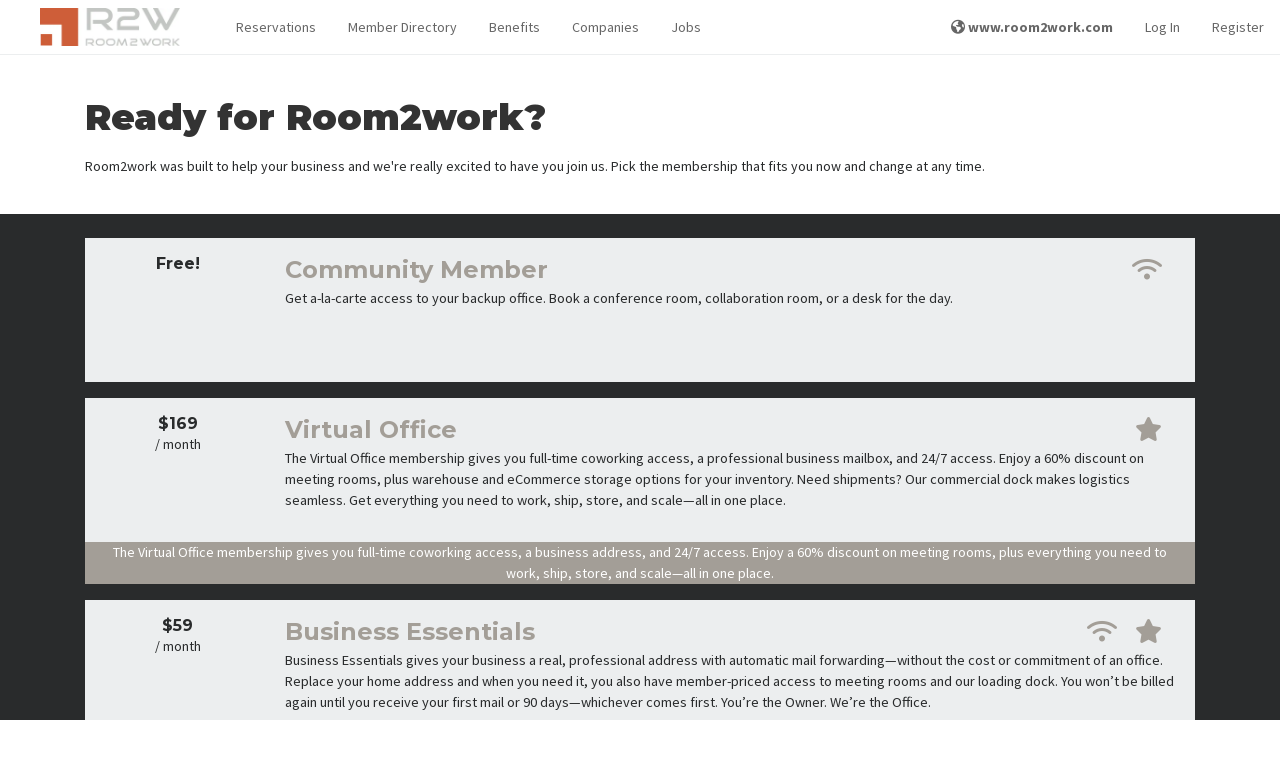

--- FILE ---
content_type: text/html; charset=UTF-8
request_url: https://room2work.proximity.app/account/memberships/change?mcids=640f43322091e048494657
body_size: 109913
content:
<!DOCTYPE html>
<html lang="en">
<head>
    <meta charset="utf-8">
    <meta http-equiv="X-UA-Compatible" content="IE=edge">
    <meta name="viewport" content="width=device-width, initial-scale=1, maximum-scale=1, shrink-to-fit=no">
    <meta name="google-site-verification" content="p8pcYepy5q1EA-f4LQ6o9tWsjA71V4N8nPWPsRkqpR8"/>

    <meta name="application-name" content="Room2work"/>

        <title>
                    Change Membership | 
                Room2work
    </title>

    <link rel="apple-touch-icon-precomposed" sizes="57x57" href="https://prod-proximity-imgix-media.imgix.net/assets/uploads/2019/11/a24e35340abe6779764b26d221ffadd5_o.jpg?w=600&amp;h=600&amp;fit=max&amp;h=57">
<link rel="apple-touch-icon-precomposed" sizes="60x60" href="https://prod-proximity-imgix-media.imgix.net/assets/uploads/2019/11/a24e35340abe6779764b26d221ffadd5_o.jpg?w=600&amp;h=600&amp;fit=max&amp;h=60">
<link rel="apple-touch-icon-precomposed" sizes="72x72" href="https://prod-proximity-imgix-media.imgix.net/assets/uploads/2019/11/a24e35340abe6779764b26d221ffadd5_o.jpg?w=600&amp;h=600&amp;fit=max&amp;h=72">
<link rel="apple-touch-icon-precomposed" sizes="76x76" href="https://prod-proximity-imgix-media.imgix.net/assets/uploads/2019/11/a24e35340abe6779764b26d221ffadd5_o.jpg?w=600&amp;h=600&amp;fit=max&amp;h=76">
<link rel="apple-touch-icon-precomposed" sizes="114x114" href="https://prod-proximity-imgix-media.imgix.net/assets/uploads/2019/11/a24e35340abe6779764b26d221ffadd5_o.jpg?w=600&amp;h=600&amp;fit=max&amp;h=114">
<link rel="apple-touch-icon-precomposed" sizes="120x120" href="https://prod-proximity-imgix-media.imgix.net/assets/uploads/2019/11/a24e35340abe6779764b26d221ffadd5_o.jpg?w=600&amp;h=600&amp;fit=max&amp;h=120">
<link rel="apple-touch-icon-precomposed" sizes="144x144" href="https://prod-proximity-imgix-media.imgix.net/assets/uploads/2019/11/a24e35340abe6779764b26d221ffadd5_o.jpg?w=600&amp;h=600&amp;fit=max&amp;h=144">
<link rel="apple-touch-icon-precomposed" sizes="152x152" href="https://prod-proximity-imgix-media.imgix.net/assets/uploads/2019/11/a24e35340abe6779764b26d221ffadd5_o.jpg?w=600&amp;h=600&amp;fit=max&amp;h=152">
<link rel="apple-touch-icon-precomposed" sizes="180x180" href="https://prod-proximity-imgix-media.imgix.net/assets/uploads/2019/11/a24e35340abe6779764b26d221ffadd5_o.jpg?w=600&amp;h=600&amp;fit=max&amp;h=180">

<link rel="icon" type="image/png" sizes="192x192" href="https://prod-proximity-imgix-media.imgix.net/assets/uploads/2019/11/a24e35340abe6779764b26d221ffadd5_o.jpg?w=600&amp;h=600&amp;fit=max&amp;h=192">
<link rel="icon" type="image/png" sizes="32x32" href="https://prod-proximity-imgix-media.imgix.net/assets/uploads/2019/11/a24e35340abe6779764b26d221ffadd5_o.jpg?w=600&amp;h=600&amp;fit=max&amp;h=32">
<link rel="icon" type="image/png" sizes="96x96" href="https://prod-proximity-imgix-media.imgix.net/assets/uploads/2019/11/a24e35340abe6779764b26d221ffadd5_o.jpg?w=600&amp;h=600&amp;fit=max&amp;h=96">
<link rel="icon" type="image/png" sizes="16x16" href="https://prod-proximity-imgix-media.imgix.net/assets/uploads/2019/11/a24e35340abe6779764b26d221ffadd5_o.jpg?w=600&amp;h=600&amp;fit=max&amp;h=16">

<link rel="shortcut icon" type="image/png" href="https://prod-proximity-imgix-media.imgix.net/assets/uploads/2019/11/a24e35340abe6779764b26d221ffadd5_o.jpg?w=600&amp;h=600&amp;fit=max&amp;h=16"/>


<meta name="msapplication-TileColor" content="#000000">
<meta name="msapplication-TileImage" content="https://prod-proximity-imgix-media.imgix.net/assets/uploads/2019/11/a24e35340abe6779764b26d221ffadd5_o.jpg?w=600&amp;h=600&amp;fit=max&amp;h=144">

<link rel="mask-icon" href="/assets/favicon/mask-icon.svg" color="#A39E97">

    <!-- Google Structured Data -->
<script type="application/ld+json">
[{
  "@context": "http://schema.org",
  "@type": "Organization",
  "name" : "Room2work",
  "logo": "https://prod-proximity-imgix-media.imgix.net/assets/uploads/2019/11/0a1a6a99de8a559697effdb6b65ce593_o.jpg?w=1200&amp;h=1200&amp;fit=max&amp;auto=format%2Ccompress",
  "url": "https://room2work.proximity.app/",
  "sameAs" : [
    "",
    "https://www.twitter.com/",
    ""
  ]
},
{
  "@context" : "http://schema.org",
  "@type" : "WebSite",
  "name" : "Room2work",
  "alternateName" : "Room2work",
  "url" : "https://room2work.proximity.app/"
}]
</script>

    <!-- Global site tag (gtag.js) - Google Ads: 846538698 -->
<script>var tag = document.createElement("script");
tag.src = "https://www.googletagmanager.com/gtag/js?id=AW-846538698";
tag.setAttribute("async", "async");
document.getElementsByTagName("head")[0].appendChild(tag);
</script>
<script>
 window.dataLayer = window.dataLayer || [];
 function gtag(){dataLayer.push(arguments);}
 gtag('js', new Date());

 gtag('config', 'AW-846538698', {
   cookie_flags: 'max-age=7200;secure;samesite=none'
 });
</script>

    <!-- Open Graph data -->
    <meta property="og:title" content="Change Membership" xmlns:og="http://opengraphprotocol.org/schema/" />
    <meta property="og:url" content="https://room2work.proximity.app/account/memberships/change?mcids=640f43322091e048494657" xmlns:og="http://opengraphprotocol.org/schema/" />
    <meta property="og:description" content="Turn Up Your Business Plan!" xmlns:og="http://opengraphprotocol.org/schema/" />
    <meta property="og:image" content="https://prod-proximity-imgix-media.imgix.net/assets/uploads/2021/12/c6578d1fa1bd38a6871790f9d585b18c_o.JPG?w=1200&h=630&fit=crop&auto=format%2Ccompress" xmlns:og="http://opengraphprotocol.org/schema/" />
    <meta property="og:image:width" content="1200" xmlns:og="http://opengraphprotocol.org/schema/" />
    <meta property="og:image:height" content="630" xmlns:og="http://opengraphprotocol.org/schema/" />
    <meta property="og:image:alt" content="An image of Room2work" xmlns:og="http://opengraphprotocol.org/schema/" />
    <meta property="og:site_name" content="Change Membership" xmlns:og="http://opengraphprotocol.org/schema/" />
    <meta property="og:type" content="website" xmlns:og="http://opengraphprotocol.org/schema/" />
    <meta property="fb:app_id" content="1048646055322393" xmlns:fb="http://www.facebook.com/2008/fbml" />
    <!-- Twitter Card data -->
    <meta name="twitter:card" content="summary_large_image">
    <meta name="twitter:site" content="Change Membership">
    <meta name="twitter:title" content="Change Membership">
    <meta name="twitter:description" content="Turn Up Your Business Plan!">
    <!-- Twitter summary card with large image must be at least 280x150px -->
    <meta name="twitter:image:src" content="https://prod-proximity-imgix-media.imgix.net/assets/uploads/2021/12/c6578d1fa1bd38a6871790f9d585b18c_o.JPG?w=1200&h=600&fit=crop&auto=format%2Ccompress">
    <script>
    window.getRecaptchaToken = (actionName, closure) => closure('Space disabled reCAPTCHA.')
</script>

            <link rel="alternate" type="application/atom+xml" href="https://room2work.proximity.app/events/rss" title="Events">
    
    <!-- Fonts -->
    
    <link href="https://fonts.googleapis.com/css2?family=Source+Sans+Pro:wght@300;400;600;700;900&display=swap"
          rel="stylesheet"
    >
    <link href="https://fonts.googleapis.com/css2?family=Montserrat:wght@400;700;900&display=swap" rel="stylesheet">

    <!-- CDN CSS -->
    <link rel="stylesheet" href="https://cdnjs.cloudflare.com/ajax/libs/fullcalendar/3.10.2/fullcalendar.min.css">
    <script>var tag = document.createElement("script");
tag.src = "https://kit.fontawesome.com/ab1cf687b9.js";
tag.setAttribute("crossorigin", "anonymous");
document.getElementsByTagName("head")[0].appendChild(tag);
</script>

    <!-- Primary app CSS -->
    <link rel="stylesheet" href="/css/app.css?id=868ef5448439297a3b66872649f8cde1">

    
    
            <!-- Site override CSS -->
        <link rel="stylesheet" href="https://room2work.proximity.app/custom-styles/style-fed917c68b4c.css">
    
    
    <!-- Scripts -->
    <script>
        window.Laravel = {"csrfToken":"IoxsFbM34jGluKisZMrISJ7an6WcTpTOXTwfARVW"};
        window.localizationDictionary = {"[[spacename]] members":{"content":"[[spaceName]] Members","auto_capitalize":true},"activate membership":{"content":"activate membership","auto_capitalize":true},"active members this month":{"content":"Active Members this Month","auto_capitalize":true},"add benefit":{"content":"Add Benefit","auto_capitalize":true},"add initial punches to membership":{"content":"Add initial punches to membership","auto_capitalize":true},"add member":{"content":"Add Member","auto_capitalize":true},"add membership":{"content":"Add Membership","auto_capitalize":true},"app fees paid by member":{"content":"App Fees Paid by Member","auto_capitalize":true},"benefits":{"content":"Benefits","auto_capitalize":true},"building":{"content":"Building","auto_capitalize":true},"buildings":{"content":"Buildings","auto_capitalize":true},"change membership":{"content":"Change Membership","auto_capitalize":true},"choose a membership!":{"content":"Choose a membership!","auto_capitalize":true},"contact manager to cancel":{"content":"contact manager to cancel","auto_capitalize":true},"current membership":{"content":"Current membership","auto_capitalize":true},"default membership":{"content":"default membership","auto_capitalize":true},"downgrade membership":{"content":"downgrade membership","auto_capitalize":true},"edit benefit":{"content":"Edit Benefit","auto_capitalize":true},"edit member":{"content":"Edit Member","auto_capitalize":true},"edit member-level permissions":{"content":"Edit Member-level Permissions","auto_capitalize":true},"edit membership":{"content":"Edit Membership","auto_capitalize":true},"enable member directory":{"content":"Enable Member Directory","auto_capitalize":true},"filter logs by door, member, method or message":{"content":"Filter logs by door, member, method or message","auto_capitalize":false},"filter transactions by member or description":{"content":"Filter transactions by member or description","auto_capitalize":false},"find other members of the [[spacename]] community.":{"content":"Find other members of the [[spaceName]] community.","auto_capitalize":false},"how many punches should be added to this member at each renewal?":{"content":"How many punches should be added to this member at each renewal?","auto_capitalize":false},"how many punches should this member be topped off to at each renewal?":{"content":"How many punches should this member be topped off to at each renewal?","auto_capitalize":false},"how often the membership will auto-renew and the member will be charged.":{"content":"How often the membership will auto-renew and the member will be charged.","auto_capitalize":false},"I agree to the term length of this membership and I understand that I will not be able to change or cancel my membership for [[contractLength]] from [[changeDate]].":{"content":"I agree to the term length of this membership and I understand that I will not be able to change or cancel my membership for [[contractLength]] from [[changeDate]].","auto_capitalize":false},"i agree to the term length of this membership and i understand that i will not be able to change or cancel my membership for [[contractlength]] from [[changedate]].":{"content":"I agree to the term length of this membership and I understand that I will not be able to change or cancel my membership for [[contractLength]] from [[changeDate]].","auto_capitalize":false},"i agree to the term length of this membership and i understand that i will not be able to change or cancel my membership for [[contractlength]] from today.":{"content":"I agree to the term length of this membership and I understand that I will not be able to change or cancel my membership for [[contractLength]] from today.","auto_capitalize":false},"if the member does not add a payment source by this date the membership will not be activated.":{"content":"If the member does not add a payment source by this date the membership will not be activated.","auto_capitalize":false},"if you do not want all of your membership types to share that same pool, you can override them here.":{"content":"If you do not want all of your membership types to share that same pool, you can override them here.","auto_capitalize":false},"if you would like to cancel your membership, please reach out to your community manager.":{"content":"If you would like to cancel your membership, please reach out to your community manager.","auto_capitalize":false},"keys granted to a member are available to the member 24\/7.":{"content":"Keys granted to a member are available to the member 24\/7.","auto_capitalize":false},"keys granted to member directly":{"content":"Keys Granted to Member Directly","auto_capitalize":false},"keys included in membership":{"content":"Keys Included in Membership","auto_capitalize":false},"keys included with a membership type may be limited by time and day.":{"content":"Keys included with a membership type may be limited by time and day.","auto_capitalize":false},"loading member data ...":{"content":"Loading member data ...","auto_capitalize":false},"loading members ...":{"content":"Loading Members ...","auto_capitalize":false},"looking for affected memberships ...":{"content":"Looking for affected memberships ...","auto_capitalize":false},"looking for memberships ...":{"content":"Looking for memberships ...","auto_capitalize":false},"manage benefits":{"content":"Manage Benefits","auto_capitalize":false},"manage member":{"content":"Manage Member","auto_capitalize":false},"manage members":{"content":"Manage Members","auto_capitalize":true},"manage memberships":{"content":"Manage Memberships","auto_capitalize":true},"member":{"content":"member","auto_capitalize":true},"member benefits":{"content":"Member Benefits","auto_capitalize":true},"member check-in":{"content":"Member Check-in","auto_capitalize":false},"member directories":{"content":"member directories","auto_capitalize":true},"member directory":{"content":"Member Directory","auto_capitalize":true},"member invoices":{"content":"User Invoices","auto_capitalize":true},"member list":{"content":"Member List","auto_capitalize":true},"member reservations":{"content":"Member Reservations","auto_capitalize":true},"member roll":{"content":"Member Roll","auto_capitalize":true},"members":{"content":"members","auto_capitalize":true},"members (mtd)":{"content":"Members (MTD)","auto_capitalize":false},"members who were active for part of the month before canceling will remain as part of the active member count until the following month.":{"content":"Members who were active for part of the month before canceling will remain as part of the active member count until the following month.","auto_capitalize":false},"members.info.active.who":{"content":"In most cases, anyone who utilizes your space, doors or internet is an active member. If you believe this is an exception, please provide a detailed explanation. We attempt to review requests within three business days, however in peak times it may take longer.","auto_capitalize":false},"members.info.consideredactive":{"content":"You can give members access to specific keys outside of their membership. Adding a key to this member will give them 24\/7 access to that key until you remove it. If they cancel their membership, keys will be revoked.","auto_capitalize":false},"membership":{"content":"membership","auto_capitalize":true},"membership access":{"content":"Membership Access","auto_capitalize":true},"membership deleted":{"content":"Membership Deleted","auto_capitalize":true},"membership has been deleted":{"content":"Membership has been deleted","auto_capitalize":false},"membership length":{"content":"Membership Length","auto_capitalize":true},"membership options":{"content":"Membership Options","auto_capitalize":true},"membership parameters":{"content":"membership parameters","auto_capitalize":true},"membership type":{"content":"Membership Type","auto_capitalize":true},"membership types":{"content":"membership types","auto_capitalize":true},"membership under contract":{"content":"membership under contract","auto_capitalize":true},"membership-level permissions":{"content":"membership-level permissions","auto_capitalize":true},"membership.cancel.notallowed":{"content":"You are not able to change or cancel your membership at [[spaceName]] because you are currently under a contract that expires at midnight on [[expiresAt]]. If you have any questions or need to discuss your membership terms, reach out to your community manager.","auto_capitalize":false},"membership.change-will-leave-team":{"content":"Your membership is part of a team account. If you change or cancel your membership, you will become responsible for your own memberships, including any new charges, starting immediately. If you do not have a payment source associated with your account, you may be asked to enter payment information before you can change your membership.","auto_capitalize":false},"membership.edit.length.help.nonrecurring":{"content":"After this time, the member will be downgraded to the [[defaultMembershipName]] level.","auto_capitalize":false},"membership.updated.confirmation":{"content":"Your membership has been updated to <b>[[membershipClassName]]<\/b> ([[membershipCost]]). This status is active immediately","auto_capitalize":false},"memberships":{"content":"memberships","auto_capitalize":true},"memberships found":{"content":"memberships found","auto_capitalize":true},"my membership page description":{"content":"My Membership Page Description","auto_capitalize":true},"my membership page title":{"content":"My Membership Page Title","auto_capitalize":true},"my memberships":{"content":"my memberships","auto_capitalize":true},"network access check-ins could be caused by computers, tablets, kindles, phones or other smart devices left in your space even when the member is not there.":{"content":"Network Access check-ins could be caused by computers, tablets, kindles, phones or other smart devices left in your space even when the member is not there.","auto_capitalize":false},"new membership":{"content":"New Membership","auto_capitalize":true},"no active members found this month.":{"content":"No active members found this month.","auto_capitalize":true},"no membership":{"content":"No membership","auto_capitalize":true},"no memberships found.":{"content":"No memberships found.","auto_capitalize":true},"please set a category for this membership.":{"content":"Please set a category for this membership.","auto_capitalize":true},"remove member":{"content":"Remove Member","auto_capitalize":true},"resource.category.freetime.default":{"content":"Note: This is the default amount of free time that will apply to all members of your space, including free members. You can adjust this pool on a per-membership level by visiting the Membership Parameters page from the category list.","auto_capitalize":false},"resource.category.freetime.moreinfo":{"content":"This is a bucket of time that can be used to reserve any resource in this category. Once it is depleted, members will be able to reserve resources at their normal per-hour rate for the remainder of the month. (This will override any per-resource free time you have set.)","auto_capitalize":false},"restrict this benefit to certain memberships?":{"content":"Restrict this benefit to certain memberships?","auto_capitalize":true},"restrict to certain memberships":{"content":"Restrict to certain memberships","auto_capitalize":true},"room view":{"content":"Room View","auto_capitalize":false},"search for the name or email of a member of your space to add them to the attendees list.":{"content":"Search for the name or email of a member of your space to add them to the attendees list.","auto_capitalize":false},"see all available memberships":{"content":"See All Available Memberships","auto_capitalize":true},"see memberships":{"content":"See Memberships","auto_capitalize":true},"set up membership types":{"content":"Set up Membership Types","auto_capitalize":false},"set up resources":{"content":"Set up Resources","auto_capitalize":false},"show members of the [[membershipname]] level in the member directory?":{"content":"Show members of the [[membershipName]] level in the Member Directory?","auto_capitalize":false},"sold out":{"content":"Sold Out","auto_capitalize":true},"sort membership types":{"content":"Sort Membership Types","auto_capitalize":true},"taxes can be deleted if they have never been applied to any invoices and can be archived if they are not assigned to any membership types, reservable resources, add-ons or custom charges.":{"content":"Taxes can be deleted if they have never been applied to any invoices and can be archived if they are not assigned to any membership types, reservable resources, add-ons or custom charges.","auto_capitalize":false},"the member will be charged\/active as soon as they add a payment source.":{"content":"The member will be charged\/active as soon as they add a payment source.","auto_capitalize":false},"this member has key access pending.":{"content":"This member has key access pending.","auto_capitalize":false},"this member was deleted after checking in today.":{"content":"This member was deleted after checking in today.","auto_capitalize":false},"this member will be counted as an active member at your space and will have access that comes with the membership type they are assigned.":{"content":"This member will be counted as an active member at your space and will have access that comes with the membership type they are assigned.","auto_capitalize":false},"this member will be returned to a default membership at your space.":{"content":"This member will be returned to a default membership at your space.","auto_capitalize":false},"this membership is subject to a contracted term length, however no contract will be activated unless you set it up on the next page.":{"content":"This membership is subject to a contracted term length, however no contract will be activated unless you set it up on the next page.","auto_capitalize":false},"this membership type does not have access to the internet!":{"content":"This membership type does not have access to the internet!","auto_capitalize":false},"this membership will be upgraded to [[membershipname]] if a payment source is added by [[startdate]].":{"content":"This membership will be upgraded to [[membershipName]] if a payment source is added by [[startDate]].","auto_capitalize":false},"to unlink your membership, contact your community manager.":{"content":"To unlink your membership, contact your community manager.","auto_capitalize":false},"unlink membership":{"content":"Unlink Membership","auto_capitalize":true},"wave":{"content":"Wave","auto_capitalize":true},"wave at":{"content":"Wave at","auto_capitalize":true},"what kind of membership is this?":{"content":"What kind of membership is this?","auto_capitalize":false},"when a member uses a punch, how long they will have access to your space on that punch.":{"content":"When a member uses a punch, how long they will have access to your space on that punch.","auto_capitalize":false},"you can give members access to specific keys outside of their membership. adding a key to this member will give them 24\/7 access to that key until you remove it. if they cancel their membership, keys will be revoked.":{"content":"You can give members access to specific keys outside of their membership. Adding a key to this member will give them 24\/7 access to that key until you remove it. If they cancel their membership, keys will be revoked.","auto_capitalize":false},"you have not indicated that you work for this company. a company will only appear in this space's business directory if one or more coworking members are listed as employees of the company.":{"content":"You have not indicated that you work for this company. A company will only appear in this space's business directory if one or more coworking members are listed as employees of the company.","auto_capitalize":false},"your membership has been updated!":{"content":"your membership has been updated!","auto_capitalize":true},"your membership has expired.":{"content":"your membership has expired.","auto_capitalize":true},"your membership includes internet access.":{"content":"Your membership includes internet access.","auto_capitalize":false},"your membership is set to change to [[membershipname]] on [[startdate]].":{"content":"Your membership is set to change to [[membershipName]] on [[startDate]].","auto_capitalize":false},"your membership only allows you to book this resource [[maxdaysout]] out.":{"content":"Your membership only allows you to book this resource [[maxDaysOut]] out.","auto_capitalize":false},"Your membership will change to [[membershipName]] if you enter a payment source before [[startDate]].":{"content":"Your membership will change to [[membershipName]] if you enter a payment source before [[startDate]].","auto_capitalize":false}};
        window.env = 'production';
        window.platform = {"stripePublishableKey":"pk_live_UC724DIiUXCgW6ki788Aj3eD","appUrl":"https:\/\/proximity.app\/"};
        window.space = {"id":817,"account_name":"room2work","reseller_id":1,"brand_id":null,"name":"Room2work","mode":"coworking","timezone":"America\/New_York","currency":"usd","locale":"en-US","email":"acrowe@room2work.com","status":"active","postmark_domain_verified":1,"salto_ks_site_id":null,"self_onboard":0,"address":"1007 Mansell Road","address_2":"","locality":"Roswell","region_short":"GA","region":"Georgia","country_short":"US","country":"United States","postal_code":"30076","phone":null,"show_on_map":1,"coming_soon":0,"home_hero_text":"Turn Up Your Business Plan!","stripe_pubkey":"pk_live_gdkNEHIR6j0fBoZYlM2j4bSq002HPdchYO","nomad_only":0,"enable_member_directory":1,"enable_reservations":1,"enable_events":1,"enable_companies":1,"enable_jobs":1,"enable_team":true,"enable_member_referrals":0,"enable_prox_slack":"0","enable_offline_payments":1,"google_analytics_id":"","allow_self_signup":1,"require_registration":0,"allow_self_cancel":1,"inventory_opt_in":false,"workplace_opt_in":false,"latitude":"34.0416405","longitude":"-84.33416849999998","space_area":6000,"measurement_system":"imperial","nomad_desk_price":0,"nomad_multiplier":150,"emergency_pause":0,"emergency_lockdown":0,"member_directory_view_level":"everyone","has_connected_stripe_account":true,"allow_private_bookings":true,"space_domains":[{"id":1312,"space_id":817,"space_domain_certificate_id":1,"fqdn":"room2work.app.proximity.space","default_domain":0,"redirect_permanent":1,"redirect_map_path":1,"redirect_url":"https:\/\/members.room2work.com","meta":[],"created_at":"2022-04-09T06:36:43.000000Z","updated_at":"2022-04-09T06:36:43.000000Z"},{"id":1313,"space_id":817,"space_domain_certificate_id":278,"fqdn":"members.room2work.com","default_domain":0,"redirect_permanent":0,"redirect_map_path":1,"redirect_url":"https:\/\/room2work.proximity.app","meta":[],"created_at":"2022-04-09T06:36:43.000000Z","updated_at":"2023-02-09T22:20:56.000000Z"},{"id":2707,"space_id":817,"space_domain_certificate_id":458,"fqdn":"room2work.proximity.app","default_domain":1,"redirect_permanent":0,"redirect_map_path":1,"redirect_url":null,"meta":[],"created_at":"2022-04-09T06:36:51.000000Z","updated_at":"2023-02-09T22:20:56.000000Z"}],"partner":{"id":1,"name":"Proximity","domain_certificate_id":458,"logo_light":68462,"logo_dark":68463,"powered_by_logo_light":68464,"powered_by_logo_dark":68465,"show_powered_by_proximity":0,"favicon_id":null,"featured_image_id":null,"color_primary":"#EE487C","color_primary_contrast":"#fff","color_secondary":"#F26C45","color_secondary_contrast":"#000","css":null,"email_css":null,"body_classes":null,"phone":null,"email":"hello@proximity.space","dispute_email":"disputes@beinproximity.com","privacy_email":"privacy@proximity.space","noreply_email":"noreply@proximity.space","address":"307 N 1st Street","address_2":null,"locality":"Montrose","region_short":"CO","region":"Colorado","country_short":"US","country":"United States","postal_code":"81401","statement_descriptor":"Proximity","docs_site_url":"https:\/\/docs.proximity.space","marketing_site_url":"https:\/\/proximity.space","apps_landing_page_url":null,"wave_url_prefix":"wave","tagline":null,"home_hero_text":null,"facebook_url":null,"twitter_username":null,"instagram_url":null,"show_partner_spaces_on_map":1,"show_partner_spaces_in_apps":1,"show_non_partner_spaces_on_maps":1,"show_non_partner_spaces_in_apps":1,"created_at":"2023-07-05 22:06:20","updated_at":"2023-07-05 22:06:20","deleted_at":null,"laravel_through_key":1,"primary":true,"domain_certificate":{"id":458,"host":"proximity.app","status":"ISSUED","aws_acm_id":null,"aws_nginx_config_id":null,"aws_tasker_session_id":null,"root_wildcard":1,"shared_session_host":1,"auto_renew":0,"community":1,"expires_at":"2025-06-30 23:59:59","meta":{"NS":"ns-287.awsdns-35.com"},"created_at":"2022-04-09T06:36:51.000000Z","updated_at":"2024-08-13T22:40:16.000000Z"},"favicon":null},"object_meta":[{"id":2091994737,"describable_id":817,"describable_type":"App\\Models\\Space","meta_key":"allow_donations","meta_value":"0","created_at":"2024-05-14 14:42:34","updated_at":"2024-05-14 14:42:34"},{"id":2421045388,"describable_id":817,"describable_type":"App\\Models\\Space","meta_key":"Brivo_enabled","meta_value":"0","created_at":"2025-06-30 16:27:40","updated_at":"2025-06-30 16:27:40"},{"id":1147593708,"describable_id":817,"describable_type":"App\\Models\\Space","meta_key":"conference_rooms_lead","meta_value":"<p>Need a space to meet?&nbsp;<\/p>","created_at":"2022-01-02 02:40:12","updated_at":"2022-01-02 02:40:12"},{"id":2421045393,"describable_id":817,"describable_type":"App\\Models\\Space","meta_key":"enable_credit_payments","meta_value":"1","created_at":"2025-06-30 16:27:40","updated_at":"2025-06-30 16:27:40"},{"id":1194406815,"describable_id":817,"describable_type":"App\\Models\\Space","meta_key":"enableMembershipFutureStartDate","meta_value":"1","created_at":"2022-02-01 20:41:11","updated_at":"2022-02-01 20:41:11"},{"id":2421045389,"describable_id":817,"describable_type":"App\\Models\\Space","meta_key":"Enterprise_enabled","meta_value":"0","created_at":"2025-06-30 16:27:40","updated_at":"2025-06-30 16:27:40"},{"id":2548204818,"describable_id":817,"describable_type":"App\\Models\\Space","meta_key":"google_failed_sync_2702","meta_value":"0","created_at":"2026-01-21 01:45:37","updated_at":"2026-01-21 01:45:37"},{"id":2548204821,"describable_id":817,"describable_type":"App\\Models\\Space","meta_key":"google_failed_sync_2709","meta_value":"0","created_at":"2026-01-21 01:45:37","updated_at":"2026-01-21 01:45:37"},{"id":2548204826,"describable_id":817,"describable_type":"App\\Models\\Space","meta_key":"google_failed_sync_2710","meta_value":"0","created_at":"2026-01-21 01:45:38","updated_at":"2026-01-21 01:45:38"},{"id":2548204816,"describable_id":817,"describable_type":"App\\Models\\Space","meta_key":"google_last_sync_2702","meta_value":"O:13:\"Carbon\\Carbon\":3:{s:4:\"date\";s:26:\"2026-01-21 01:45:37.149359\";s:13:\"timezone_type\";i:3;s:8:\"timezone\";s:3:\"UTC\";}","created_at":"2026-01-21 01:45:37","updated_at":"2026-01-21 01:45:37"},{"id":2548204819,"describable_id":817,"describable_type":"App\\Models\\Space","meta_key":"google_last_sync_2709","meta_value":"O:13:\"Carbon\\Carbon\":3:{s:4:\"date\";s:26:\"2026-01-21 01:45:37.335335\";s:13:\"timezone_type\";i:3;s:8:\"timezone\";s:3:\"UTC\";}","created_at":"2026-01-21 01:45:37","updated_at":"2026-01-21 01:45:37"},{"id":2548204823,"describable_id":817,"describable_type":"App\\Models\\Space","meta_key":"google_last_sync_2710","meta_value":"O:13:\"Carbon\\Carbon\":3:{s:4:\"date\";s:26:\"2026-01-21 01:45:38.098527\";s:13:\"timezone_type\";i:3;s:8:\"timezone\";s:3:\"UTC\";}","created_at":"2026-01-21 01:45:38","updated_at":"2026-01-21 01:45:38"},{"id":2548204817,"describable_id":817,"describable_type":"App\\Models\\Space","meta_key":"google_sync_token_2702","meta_value":"O:31:\"Proximity\\Google\\EventListToken\":2:{s:4:\"type\";s:4:\"sync\";s:5:\"token\";s:44:\"CK_gi9jPkJIDEK_gi9jPkJIDGAUg88355wEo4Za6kwI=\";}","created_at":"2026-01-21 01:45:37","updated_at":"2026-01-21 01:45:37"},{"id":2548204820,"describable_id":817,"describable_type":"App\\Models\\Space","meta_key":"google_sync_token_2709","meta_value":"O:31:\"Proximity\\Google\\EventListToken\":2:{s:4:\"type\";s:4:\"sync\";s:5:\"token\";s:44:\"CL-ispmQh5IDEL-ispmQh5IDGAUg6qvg_gIo6qvg_gI=\";}","created_at":"2026-01-21 01:45:37","updated_at":"2026-01-21 01:45:37"},{"id":2548204825,"describable_id":817,"describable_type":"App\\Models\\Space","meta_key":"google_sync_token_2710","meta_value":"O:31:\"Proximity\\Google\\EventListToken\":2:{s:4:\"type\";s:4:\"sync\";s:5:\"token\";s:44:\"CJ_E56XBm5IDEJ_E56XBm5IDGAUghfra8AEos5TxjwI=\";}","created_at":"2026-01-21 01:45:38","updated_at":"2026-01-21 01:45:38"},{"id":2524761838,"describable_id":817,"describable_type":"App\\Models\\Space","meta_key":"hasEditedConferenceRooms","meta_value":"1","created_at":"2025-12-12 23:05:31","updated_at":"2025-12-12 23:05:31"},{"id":2535155706,"describable_id":817,"describable_type":"App\\Models\\Space","meta_key":"hasEditedMembershipLevels","meta_value":"1","created_at":"2025-12-30 14:47:55","updated_at":"2025-12-30 14:47:55"},{"id":1657545766,"describable_id":817,"describable_type":"App\\Models\\Space","meta_key":"hasEditedNomad","meta_value":"1","created_at":"2023-02-18 18:26:09","updated_at":"2023-02-18 18:26:09"},{"id":1147593706,"describable_id":817,"describable_type":"App\\Models\\Space","meta_key":"login_lead","meta_value":"<p>Please log in&nbsp;<\/p>","created_at":"2022-01-02 02:40:12","updated_at":"2022-01-02 02:40:12"},{"id":1194406813,"describable_id":817,"describable_type":"App\\Models\\Space","meta_key":"manager_can_view_revenue","meta_value":"0","created_at":"2022-02-01 20:41:11","updated_at":"2022-02-01 20:41:11"},{"id":1194406818,"describable_id":817,"describable_type":"App\\Models\\Space","meta_key":"maxDaysOutToEnableMembership","meta_value":"30","created_at":"2022-02-01 20:41:11","updated_at":"2022-02-01 20:41:11"},{"id":2421045387,"describable_id":817,"describable_type":"App\\Models\\Space","meta_key":"membership_contracts_enabled","meta_value":"0","created_at":"2025-06-30 16:27:40","updated_at":"2025-06-30 16:27:40"},{"id":1147593704,"describable_id":817,"describable_type":"App\\Models\\Space","meta_key":"my_membership_page_description","meta_value":"<p>Room2work was built to help your business and we're really excited to have you join us. Pick the membership that fits you&nbsp;now and change at any time.<\/p>","created_at":"2022-01-02 02:40:12","updated_at":"2022-01-02 02:40:12"},{"id":1147593703,"describable_id":817,"describable_type":"App\\Models\\Space","meta_key":"my_membership_page_title","meta_value":"Ready for Room2work?","created_at":"2022-01-02 02:40:12","updated_at":"2022-01-02 02:40:12"},{"id":2421045383,"describable_id":817,"describable_type":"App\\Models\\Space","meta_key":"Nest_enabled","meta_value":"0","created_at":"2025-06-30 16:27:40","updated_at":"2025-06-30 16:27:40"},{"id":2421045390,"describable_id":817,"describable_type":"App\\Models\\Space","meta_key":"NewInventory2023_enabled","meta_value":"0","created_at":"2025-06-30 16:27:40","updated_at":"2025-06-30 16:27:40"},{"id":2421045392,"describable_id":817,"describable_type":"App\\Models\\Space","meta_key":"PanoramaRoomView_enabled","meta_value":"0","created_at":"2025-06-30 16:27:40","updated_at":"2025-06-30 16:27:40"},{"id":2421045391,"describable_id":817,"describable_type":"App\\Models\\Space","meta_key":"PanoramaWave_enabled","meta_value":"0","created_at":"2025-06-30 16:27:40","updated_at":"2025-06-30 16:27:40"},{"id":745562117,"describable_id":817,"describable_type":"App\\Models\\Space","meta_key":"recurring_reservations_billed_for_april_2021","meta_value":"1","created_at":"2021-04-01 04:37:55","updated_at":"2021-04-01 04:37:55"},{"id":1295605858,"describable_id":817,"describable_type":"App\\Models\\Space","meta_key":"recurring_reservations_billed_for_april_2022","meta_value":"1","created_at":"2022-04-01 04:39:18","updated_at":"2022-04-01 04:39:18"},{"id":1694992307,"describable_id":817,"describable_type":"App\\Models\\Space","meta_key":"recurring_reservations_billed_for_april_2023","meta_value":"1","created_at":"2023-04-01 04:56:56","updated_at":"2023-04-01 04:56:56"},{"id":2044110363,"describable_id":817,"describable_type":"App\\Models\\Space","meta_key":"recurring_reservations_billed_for_april_2024","meta_value":"1","created_at":"2024-04-01 04:58:20","updated_at":"2024-04-01 04:58:20"},{"id":2363929216,"describable_id":817,"describable_type":"App\\Models\\Space","meta_key":"recurring_reservations_billed_for_april_2025","meta_value":"1","created_at":"2025-04-01 04:35:58","updated_at":"2025-04-01 04:35:58"},{"id":919330455,"describable_id":817,"describable_type":"App\\Models\\Space","meta_key":"recurring_reservations_billed_for_august_2021","meta_value":"1","created_at":"2021-08-01 04:47:38","updated_at":"2021-08-01 04:47:38"},{"id":1467282437,"describable_id":817,"describable_type":"App\\Models\\Space","meta_key":"recurring_reservations_billed_for_august_2022","meta_value":"1","created_at":"2022-08-01 04:50:56","updated_at":"2022-08-01 04:50:56"},{"id":1806563611,"describable_id":817,"describable_type":"App\\Models\\Space","meta_key":"recurring_reservations_billed_for_august_2023","meta_value":"1","created_at":"2023-08-01 04:59:39","updated_at":"2023-08-01 04:59:39"},{"id":2178969086,"describable_id":817,"describable_type":"App\\Models\\Space","meta_key":"recurring_reservations_billed_for_august_2024","meta_value":"1","created_at":"2024-08-01 04:43:36","updated_at":"2024-08-01 04:43:36"},{"id":2441997040,"describable_id":817,"describable_type":"App\\Models\\Space","meta_key":"recurring_reservations_billed_for_august_2025","meta_value":"1","created_at":"2025-08-01 04:43:56","updated_at":"2025-08-01 04:43:56"},{"id":1097869271,"describable_id":817,"describable_type":"App\\Models\\Space","meta_key":"recurring_reservations_billed_for_december_2021","meta_value":"1","created_at":"2021-12-01 05:54:56","updated_at":"2021-12-01 05:54:56"},{"id":1582187160,"describable_id":817,"describable_type":"App\\Models\\Space","meta_key":"recurring_reservations_billed_for_december_2022","meta_value":"1","created_at":"2022-12-01 05:57:37","updated_at":"2022-12-01 05:57:37"},{"id":1921327081,"describable_id":817,"describable_type":"App\\Models\\Space","meta_key":"recurring_reservations_billed_for_december_2023","meta_value":"1","created_at":"2023-12-01 05:55:46","updated_at":"2023-12-01 05:55:46"},{"id":2279818829,"describable_id":817,"describable_type":"App\\Models\\Space","meta_key":"recurring_reservations_billed_for_december_2024","meta_value":"1","created_at":"2024-12-01 05:41:16","updated_at":"2024-12-01 05:41:16"},{"id":2517798544,"describable_id":817,"describable_type":"App\\Models\\Space","meta_key":"recurring_reservations_billed_for_december_2025","meta_value":"1","created_at":"2025-12-01 05:36:44","updated_at":"2025-12-01 05:36:44"},{"id":1193430966,"describable_id":817,"describable_type":"App\\Models\\Space","meta_key":"recurring_reservations_billed_for_february_2022","meta_value":"1","created_at":"2022-02-01 05:37:59","updated_at":"2022-02-01 05:37:59"},{"id":1640135389,"describable_id":817,"describable_type":"App\\Models\\Space","meta_key":"recurring_reservations_billed_for_february_2023","meta_value":"1","created_at":"2023-02-01 05:56:26","updated_at":"2023-02-01 05:56:26"},{"id":1981052548,"describable_id":817,"describable_type":"App\\Models\\Space","meta_key":"recurring_reservations_billed_for_february_2024","meta_value":"1","created_at":"2024-02-01 05:54:19","updated_at":"2024-02-01 05:54:19"},{"id":2323320923,"describable_id":817,"describable_type":"App\\Models\\Space","meta_key":"recurring_reservations_billed_for_february_2025","meta_value":"1","created_at":"2025-02-01 05:39:29","updated_at":"2025-02-01 05:39:29"},{"id":1146380170,"describable_id":817,"describable_type":"App\\Models\\Space","meta_key":"recurring_reservations_billed_for_january_2022","meta_value":"1","created_at":"2022-01-01 05:35:54","updated_at":"2022-01-01 05:35:54"},{"id":1610823642,"describable_id":817,"describable_type":"App\\Models\\Space","meta_key":"recurring_reservations_billed_for_january_2023","meta_value":"1","created_at":"2023-01-01 05:50:21","updated_at":"2023-01-01 05:50:21"},{"id":1950396764,"describable_id":817,"describable_type":"App\\Models\\Space","meta_key":"recurring_reservations_billed_for_january_2024","meta_value":"1","created_at":"2024-01-01 05:49:29","updated_at":"2024-01-01 05:49:29"},{"id":2301839892,"describable_id":817,"describable_type":"App\\Models\\Space","meta_key":"recurring_reservations_billed_for_january_2025","meta_value":"1","created_at":"2025-01-01 05:40:32","updated_at":"2025-01-01 05:40:32"},{"id":2536083286,"describable_id":817,"describable_type":"App\\Models\\Space","meta_key":"recurring_reservations_billed_for_january_2026","meta_value":"1","created_at":"2026-01-01 05:35:09","updated_at":"2026-01-01 05:35:09"},{"id":874794834,"describable_id":817,"describable_type":"App\\Models\\Space","meta_key":"recurring_reservations_billed_for_july_2021","meta_value":"1","created_at":"2021-07-01 04:47:19","updated_at":"2021-07-01 04:47:19"},{"id":1441338202,"describable_id":817,"describable_type":"App\\Models\\Space","meta_key":"recurring_reservations_billed_for_july_2022","meta_value":"1","created_at":"2022-07-01 04:48:24","updated_at":"2022-07-01 04:48:24"},{"id":1781725756,"describable_id":817,"describable_type":"App\\Models\\Space","meta_key":"recurring_reservations_billed_for_july_2023","meta_value":"1","created_at":"2023-07-01 04:58:59","updated_at":"2023-07-01 04:58:59"},{"id":2144317459,"describable_id":817,"describable_type":"App\\Models\\Space","meta_key":"recurring_reservations_billed_for_july_2024","meta_value":"1","created_at":"2024-07-01 04:50:14","updated_at":"2024-07-01 04:50:14"},{"id":2421386351,"describable_id":817,"describable_type":"App\\Models\\Space","meta_key":"recurring_reservations_billed_for_july_2025","meta_value":"1","created_at":"2025-07-01 04:41:31","updated_at":"2025-07-01 04:41:31"},{"id":830863603,"describable_id":817,"describable_type":"App\\Models\\Space","meta_key":"recurring_reservations_billed_for_june_2021","meta_value":"1","created_at":"2021-06-01 04:37:24","updated_at":"2021-06-01 04:37:24"},{"id":1405663694,"describable_id":817,"describable_type":"App\\Models\\Space","meta_key":"recurring_reservations_billed_for_june_2022","meta_value":"1","created_at":"2022-06-01 04:46:42","updated_at":"2022-06-01 04:46:42"},{"id":1753156598,"describable_id":817,"describable_type":"App\\Models\\Space","meta_key":"recurring_reservations_billed_for_june_2023","meta_value":"1","created_at":"2023-06-01 05:01:26","updated_at":"2023-06-01 05:01:26"},{"id":2111098795,"describable_id":817,"describable_type":"App\\Models\\Space","meta_key":"recurring_reservations_billed_for_june_2024","meta_value":"1","created_at":"2024-06-01 04:48:37","updated_at":"2024-06-01 04:48:37"},{"id":2401867665,"describable_id":817,"describable_type":"App\\Models\\Space","meta_key":"recurring_reservations_billed_for_june_2025","meta_value":"1","created_at":"2025-06-01 04:38:38","updated_at":"2025-06-01 04:38:38"},{"id":1239357863,"describable_id":817,"describable_type":"App\\Models\\Space","meta_key":"recurring_reservations_billed_for_march_2022","meta_value":"1","created_at":"2022-03-01 05:36:24","updated_at":"2022-03-01 05:36:24"},{"id":1667163838,"describable_id":817,"describable_type":"App\\Models\\Space","meta_key":"recurring_reservations_billed_for_march_2023","meta_value":"1","created_at":"2023-03-01 05:58:03","updated_at":"2023-03-01 05:58:03"},{"id":2011543817,"describable_id":817,"describable_type":"App\\Models\\Space","meta_key":"recurring_reservations_billed_for_march_2024","meta_value":"1","created_at":"2024-03-01 05:52:17","updated_at":"2024-03-01 05:52:17"},{"id":2343321778,"describable_id":817,"describable_type":"App\\Models\\Space","meta_key":"recurring_reservations_billed_for_march_2025","meta_value":"1","created_at":"2025-03-01 05:33:39","updated_at":"2025-03-01 05:33:39"},{"id":785766201,"describable_id":817,"describable_type":"App\\Models\\Space","meta_key":"recurring_reservations_billed_for_may_2021","meta_value":"1","created_at":"2021-05-01 04:37:28","updated_at":"2021-05-01 04:37:28"},{"id":1353261886,"describable_id":817,"describable_type":"App\\Models\\Space","meta_key":"recurring_reservations_billed_for_may_2022","meta_value":"1","created_at":"2022-05-01 04:37:39","updated_at":"2022-05-01 04:37:39"},{"id":1724223463,"describable_id":817,"describable_type":"App\\Models\\Space","meta_key":"recurring_reservations_billed_for_may_2023","meta_value":"1","created_at":"2023-05-01 04:56:12","updated_at":"2023-05-01 04:56:12"},{"id":2077130818,"describable_id":817,"describable_type":"App\\Models\\Space","meta_key":"recurring_reservations_billed_for_may_2024","meta_value":"1","created_at":"2024-05-01 04:49:04","updated_at":"2024-05-01 04:49:04"},{"id":2382621927,"describable_id":817,"describable_type":"App\\Models\\Space","meta_key":"recurring_reservations_billed_for_may_2025","meta_value":"1","created_at":"2025-05-01 04:44:01","updated_at":"2025-05-01 04:44:01"},{"id":1051904320,"describable_id":817,"describable_type":"App\\Models\\Space","meta_key":"recurring_reservations_billed_for_november_2021","meta_value":"1","created_at":"2021-11-01 04:52:59","updated_at":"2021-11-01 04:52:59"},{"id":1553021549,"describable_id":817,"describable_type":"App\\Models\\Space","meta_key":"recurring_reservations_billed_for_november_2022","meta_value":"1","created_at":"2022-11-01 04:49:13","updated_at":"2022-11-01 04:49:13"},{"id":1893600004,"describable_id":817,"describable_type":"App\\Models\\Space","meta_key":"recurring_reservations_billed_for_november_2023","meta_value":"1","created_at":"2023-11-01 04:57:26","updated_at":"2023-11-01 04:57:26"},{"id":2257043076,"describable_id":817,"describable_type":"App\\Models\\Space","meta_key":"recurring_reservations_billed_for_november_2024","meta_value":"1","created_at":"2024-11-01 04:45:04","updated_at":"2024-11-01 04:45:04"},{"id":2500446902,"describable_id":817,"describable_type":"App\\Models\\Space","meta_key":"recurring_reservations_billed_for_november_2025","meta_value":"1","created_at":"2025-11-01 04:35:59","updated_at":"2025-11-01 04:35:59"},{"id":1005490088,"describable_id":817,"describable_type":"App\\Models\\Space","meta_key":"recurring_reservations_billed_for_october_2021","meta_value":"1","created_at":"2021-10-01 04:51:24","updated_at":"2021-10-01 04:51:24"},{"id":1523424943,"describable_id":817,"describable_type":"App\\Models\\Space","meta_key":"recurring_reservations_billed_for_october_2022","meta_value":"1","created_at":"2022-10-01 04:48:46","updated_at":"2022-10-01 04:48:46"},{"id":1864663187,"describable_id":817,"describable_type":"App\\Models\\Space","meta_key":"recurring_reservations_billed_for_october_2023","meta_value":"1","created_at":"2023-10-01 04:54:31","updated_at":"2023-10-01 04:54:31"},{"id":2233070606,"describable_id":817,"describable_type":"App\\Models\\Space","meta_key":"recurring_reservations_billed_for_october_2024","meta_value":"1","created_at":"2024-10-01 04:44:32","updated_at":"2024-10-01 04:44:32"},{"id":2482304771,"describable_id":817,"describable_type":"App\\Models\\Space","meta_key":"recurring_reservations_billed_for_october_2025","meta_value":"1","created_at":"2025-10-01 04:43:55","updated_at":"2025-10-01 04:43:55"},{"id":963274985,"describable_id":817,"describable_type":"App\\Models\\Space","meta_key":"recurring_reservations_billed_for_september_2021","meta_value":"1","created_at":"2021-09-01 04:50:23","updated_at":"2021-09-01 04:50:23"},{"id":1495240132,"describable_id":817,"describable_type":"App\\Models\\Space","meta_key":"recurring_reservations_billed_for_september_2022","meta_value":"1","created_at":"2022-09-01 04:47:59","updated_at":"2022-09-01 04:47:59"},{"id":1836988436,"describable_id":817,"describable_type":"App\\Models\\Space","meta_key":"recurring_reservations_billed_for_september_2023","meta_value":"1","created_at":"2023-09-01 04:55:50","updated_at":"2023-09-01 04:55:50"},{"id":2209041522,"describable_id":817,"describable_type":"App\\Models\\Space","meta_key":"recurring_reservations_billed_for_september_2024","meta_value":"1","created_at":"2024-09-01 04:38:33","updated_at":"2024-09-01 04:38:33"},{"id":2463316254,"describable_id":817,"describable_type":"App\\Models\\Space","meta_key":"recurring_reservations_billed_for_september_2025","meta_value":"1","created_at":"2025-09-01 04:40:30","updated_at":"2025-09-01 04:40:30"},{"id":740083549,"describable_id":817,"describable_type":"App\\Models\\Space","meta_key":"recurring_reservations_estimate_email_sent_for_april_2021","meta_value":"1","created_at":"2021-03-28 11:30:36","updated_at":"2021-03-28 11:30:36"},{"id":1288857974,"describable_id":817,"describable_type":"App\\Models\\Space","meta_key":"recurring_reservations_estimate_email_sent_for_april_2022","meta_value":"1","created_at":"2022-03-28 11:30:53","updated_at":"2022-03-28 11:30:53"},{"id":1691400957,"describable_id":817,"describable_type":"App\\Models\\Space","meta_key":"recurring_reservations_estimate_email_sent_for_april_2023","meta_value":"1","created_at":"2023-03-28 11:31:29","updated_at":"2023-03-28 11:31:29"},{"id":2040044445,"describable_id":817,"describable_type":"App\\Models\\Space","meta_key":"recurring_reservations_estimate_email_sent_for_april_2024","meta_value":"1","created_at":"2024-03-28 11:31:08","updated_at":"2024-03-28 11:31:08"},{"id":2361381252,"describable_id":817,"describable_type":"App\\Models\\Space","meta_key":"recurring_reservations_estimate_email_sent_for_april_2025","meta_value":"1","created_at":"2025-03-28 11:31:01","updated_at":"2025-03-28 11:31:01"},{"id":913860314,"describable_id":817,"describable_type":"App\\Models\\Space","meta_key":"recurring_reservations_estimate_email_sent_for_august_2021","meta_value":"1","created_at":"2021-07-28 11:30:51","updated_at":"2021-07-28 11:30:51"},{"id":1464020990,"describable_id":817,"describable_type":"App\\Models\\Space","meta_key":"recurring_reservations_estimate_email_sent_for_august_2022","meta_value":"1","created_at":"2022-07-28 11:30:52","updated_at":"2022-07-28 11:30:52"},{"id":1803069654,"describable_id":817,"describable_type":"App\\Models\\Space","meta_key":"recurring_reservations_estimate_email_sent_for_august_2023","meta_value":"1","created_at":"2023-07-28 11:31:19","updated_at":"2023-07-28 11:31:19"},{"id":2174808540,"describable_id":817,"describable_type":"App\\Models\\Space","meta_key":"recurring_reservations_estimate_email_sent_for_august_2024","meta_value":"1","created_at":"2024-07-28 11:31:29","updated_at":"2024-07-28 11:31:29"},{"id":2439498586,"describable_id":817,"describable_type":"App\\Models\\Space","meta_key":"recurring_reservations_estimate_email_sent_for_august_2025","meta_value":"1","created_at":"2025-07-28 11:31:05","updated_at":"2025-07-28 11:31:05"},{"id":1092423615,"describable_id":817,"describable_type":"App\\Models\\Space","meta_key":"recurring_reservations_estimate_email_sent_for_december_2021","meta_value":"1","created_at":"2021-11-27 12:30:57","updated_at":"2021-11-27 12:30:57"},{"id":1578582568,"describable_id":817,"describable_type":"App\\Models\\Space","meta_key":"recurring_reservations_estimate_email_sent_for_december_2022","meta_value":"1","created_at":"2022-11-27 12:31:00","updated_at":"2022-11-27 12:31:00"},{"id":1917909638,"describable_id":817,"describable_type":"App\\Models\\Space","meta_key":"recurring_reservations_estimate_email_sent_for_december_2023","meta_value":"1","created_at":"2023-11-27 12:31:19","updated_at":"2023-11-27 12:31:19"},{"id":2277043197,"describable_id":817,"describable_type":"App\\Models\\Space","meta_key":"recurring_reservations_estimate_email_sent_for_december_2024","meta_value":"1","created_at":"2024-11-27 12:31:20","updated_at":"2024-11-27 12:31:20"},{"id":2515579040,"describable_id":817,"describable_type":"App\\Models\\Space","meta_key":"recurring_reservations_estimate_email_sent_for_december_2025","meta_value":"1","created_at":"2025-11-27 12:31:01","updated_at":"2025-11-27 12:31:01"},{"id":1187690815,"describable_id":817,"describable_type":"App\\Models\\Space","meta_key":"recurring_reservations_estimate_email_sent_for_february_2022","meta_value":"1","created_at":"2022-01-28 12:30:53","updated_at":"2022-01-28 12:30:53"},{"id":1636578863,"describable_id":817,"describable_type":"App\\Models\\Space","meta_key":"recurring_reservations_estimate_email_sent_for_february_2023","meta_value":"1","created_at":"2023-01-28 12:31:03","updated_at":"2023-01-28 12:31:03"},{"id":1977180297,"describable_id":817,"describable_type":"App\\Models\\Space","meta_key":"recurring_reservations_estimate_email_sent_for_february_2024","meta_value":"1","created_at":"2024-01-28 12:30:55","updated_at":"2024-01-28 12:30:55"},{"id":2320604532,"describable_id":817,"describable_type":"App\\Models\\Space","meta_key":"recurring_reservations_estimate_email_sent_for_february_2025","meta_value":"1","created_at":"2025-01-28 12:30:59","updated_at":"2025-01-28 12:30:59"},{"id":1141118301,"describable_id":817,"describable_type":"App\\Models\\Space","meta_key":"recurring_reservations_estimate_email_sent_for_january_2022","meta_value":"1","created_at":"2021-12-28 12:30:35","updated_at":"2021-12-28 12:30:35"},{"id":1607416608,"describable_id":817,"describable_type":"App\\Models\\Space","meta_key":"recurring_reservations_estimate_email_sent_for_january_2023","meta_value":"1","created_at":"2022-12-28 12:31:04","updated_at":"2022-12-28 12:31:04"},{"id":1946860747,"describable_id":817,"describable_type":"App\\Models\\Space","meta_key":"recurring_reservations_estimate_email_sent_for_january_2024","meta_value":"1","created_at":"2023-12-28 12:31:26","updated_at":"2023-12-28 12:31:26"},{"id":2299266403,"describable_id":817,"describable_type":"App\\Models\\Space","meta_key":"recurring_reservations_estimate_email_sent_for_january_2025","meta_value":"1","created_at":"2024-12-28 12:30:57","updated_at":"2024-12-28 12:30:57"},{"id":2533906571,"describable_id":817,"describable_type":"App\\Models\\Space","meta_key":"recurring_reservations_estimate_email_sent_for_january_2026","meta_value":"1","created_at":"2025-12-28 12:30:54","updated_at":"2025-12-28 12:30:54"},{"id":869088040,"describable_id":817,"describable_type":"App\\Models\\Space","meta_key":"recurring_reservations_estimate_email_sent_for_july_2021","meta_value":"1","created_at":"2021-06-27 11:30:46","updated_at":"2021-06-27 11:30:46"},{"id":1438378859,"describable_id":817,"describable_type":"App\\Models\\Space","meta_key":"recurring_reservations_estimate_email_sent_for_july_2022","meta_value":"1","created_at":"2022-06-27 11:30:53","updated_at":"2022-06-27 11:30:53"},{"id":1778138416,"describable_id":817,"describable_type":"App\\Models\\Space","meta_key":"recurring_reservations_estimate_email_sent_for_july_2023","meta_value":"1","created_at":"2023-06-27 11:31:08","updated_at":"2023-06-27 11:31:08"},{"id":2140216587,"describable_id":817,"describable_type":"App\\Models\\Space","meta_key":"recurring_reservations_estimate_email_sent_for_july_2024","meta_value":"1","created_at":"2024-06-27 11:31:24","updated_at":"2024-06-27 11:31:24"},{"id":2418941636,"describable_id":817,"describable_type":"App\\Models\\Space","meta_key":"recurring_reservations_estimate_email_sent_for_july_2025","meta_value":"1","created_at":"2025-06-27 11:31:15","updated_at":"2025-06-27 11:31:15"},{"id":825531437,"describable_id":817,"describable_type":"App\\Models\\Space","meta_key":"recurring_reservations_estimate_email_sent_for_june_2021","meta_value":"1","created_at":"2021-05-28 11:30:35","updated_at":"2021-05-28 11:30:35"},{"id":1399465927,"describable_id":817,"describable_type":"App\\Models\\Space","meta_key":"recurring_reservations_estimate_email_sent_for_june_2022","meta_value":"1","created_at":"2022-05-28 11:30:45","updated_at":"2022-05-28 11:30:45"},{"id":1749900650,"describable_id":817,"describable_type":"App\\Models\\Space","meta_key":"recurring_reservations_estimate_email_sent_for_june_2023","meta_value":"1","created_at":"2023-05-28 11:30:55","updated_at":"2023-05-28 11:30:55"},{"id":2106980472,"describable_id":817,"describable_type":"App\\Models\\Space","meta_key":"recurring_reservations_estimate_email_sent_for_june_2024","meta_value":"1","created_at":"2024-05-28 11:31:02","updated_at":"2024-05-28 11:31:02"},{"id":2399473144,"describable_id":817,"describable_type":"App\\Models\\Space","meta_key":"recurring_reservations_estimate_email_sent_for_june_2025","meta_value":"1","created_at":"2025-05-28 11:31:07","updated_at":"2025-05-28 11:31:07"},{"id":1233328074,"describable_id":817,"describable_type":"App\\Models\\Space","meta_key":"recurring_reservations_estimate_email_sent_for_march_2022","meta_value":"1","created_at":"2022-02-25 12:30:51","updated_at":"2022-02-25 12:30:51"},{"id":1663804607,"describable_id":817,"describable_type":"App\\Models\\Space","meta_key":"recurring_reservations_estimate_email_sent_for_march_2023","meta_value":"1","created_at":"2023-02-25 12:32:04","updated_at":"2023-02-25 12:32:04"},{"id":2007543213,"describable_id":817,"describable_type":"App\\Models\\Space","meta_key":"recurring_reservations_estimate_email_sent_for_march_2024","meta_value":"1","created_at":"2024-02-26 12:31:00","updated_at":"2024-02-26 12:31:00"},{"id":2340835706,"describable_id":817,"describable_type":"App\\Models\\Space","meta_key":"recurring_reservations_estimate_email_sent_for_march_2025","meta_value":"1","created_at":"2025-02-25 12:30:55","updated_at":"2025-02-25 12:30:55"},{"id":780677354,"describable_id":817,"describable_type":"App\\Models\\Space","meta_key":"recurring_reservations_estimate_email_sent_for_may_2021","meta_value":"1","created_at":"2021-04-27 11:30:34","updated_at":"2021-04-27 11:30:34"},{"id":1346093381,"describable_id":817,"describable_type":"App\\Models\\Space","meta_key":"recurring_reservations_estimate_email_sent_for_may_2022","meta_value":"1","created_at":"2022-04-27 11:30:45","updated_at":"2022-04-27 11:30:45"},{"id":1720630615,"describable_id":817,"describable_type":"App\\Models\\Space","meta_key":"recurring_reservations_estimate_email_sent_for_may_2023","meta_value":"1","created_at":"2023-04-27 11:31:32","updated_at":"2023-04-27 11:31:32"},{"id":2073046502,"describable_id":817,"describable_type":"App\\Models\\Space","meta_key":"recurring_reservations_estimate_email_sent_for_may_2024","meta_value":"1","created_at":"2024-04-27 11:31:04","updated_at":"2024-04-27 11:31:04"},{"id":2380404261,"describable_id":817,"describable_type":"App\\Models\\Space","meta_key":"recurring_reservations_estimate_email_sent_for_may_2025","meta_value":"1","created_at":"2025-04-27 11:31:01","updated_at":"2025-04-27 11:31:01"},{"id":1045556615,"describable_id":817,"describable_type":"App\\Models\\Space","meta_key":"recurring_reservations_estimate_email_sent_for_november_2021","meta_value":"1","created_at":"2021-10-28 11:31:00","updated_at":"2021-10-28 11:31:00"},{"id":1549503044,"describable_id":817,"describable_type":"App\\Models\\Space","meta_key":"recurring_reservations_estimate_email_sent_for_november_2022","meta_value":"1","created_at":"2022-10-28 11:30:59","updated_at":"2022-10-28 11:30:59"},{"id":1890133288,"describable_id":817,"describable_type":"App\\Models\\Space","meta_key":"recurring_reservations_estimate_email_sent_for_november_2023","meta_value":"1","created_at":"2023-10-28 11:31:26","updated_at":"2023-10-28 11:31:26"},{"id":2254121785,"describable_id":817,"describable_type":"App\\Models\\Space","meta_key":"recurring_reservations_estimate_email_sent_for_november_2024","meta_value":"1","created_at":"2024-10-28 11:31:34","updated_at":"2024-10-28 11:31:34"},{"id":2498252859,"describable_id":817,"describable_type":"App\\Models\\Space","meta_key":"recurring_reservations_estimate_email_sent_for_november_2025","meta_value":"1","created_at":"2025-10-28 11:31:08","updated_at":"2025-10-28 11:31:08"},{"id":1000199086,"describable_id":817,"describable_type":"App\\Models\\Space","meta_key":"recurring_reservations_estimate_email_sent_for_october_2021","meta_value":"1","created_at":"2021-09-27 11:30:50","updated_at":"2021-09-27 11:30:50"},{"id":1519792791,"describable_id":817,"describable_type":"App\\Models\\Space","meta_key":"recurring_reservations_estimate_email_sent_for_october_2022","meta_value":"1","created_at":"2022-09-27 11:31:11","updated_at":"2022-09-27 11:31:11"},{"id":1861223033,"describable_id":817,"describable_type":"App\\Models\\Space","meta_key":"recurring_reservations_estimate_email_sent_for_october_2023","meta_value":"1","created_at":"2023-09-27 11:31:40","updated_at":"2023-09-27 11:31:40"},{"id":2230223790,"describable_id":817,"describable_type":"App\\Models\\Space","meta_key":"recurring_reservations_estimate_email_sent_for_october_2024","meta_value":"1","created_at":"2024-09-27 11:31:24","updated_at":"2024-09-27 11:31:24"},{"id":2480077854,"describable_id":817,"describable_type":"App\\Models\\Space","meta_key":"recurring_reservations_estimate_email_sent_for_october_2025","meta_value":"1","created_at":"2025-09-27 11:31:01","updated_at":"2025-09-27 11:31:01"},{"id":958147791,"describable_id":817,"describable_type":"App\\Models\\Space","meta_key":"recurring_reservations_estimate_email_sent_for_september_2021","meta_value":"1","created_at":"2021-08-28 11:30:46","updated_at":"2021-08-28 11:30:46"},{"id":1491845531,"describable_id":817,"describable_type":"App\\Models\\Space","meta_key":"recurring_reservations_estimate_email_sent_for_september_2022","meta_value":"1","created_at":"2022-08-28 11:30:53","updated_at":"2022-08-28 11:30:53"},{"id":1833166603,"describable_id":817,"describable_type":"App\\Models\\Space","meta_key":"recurring_reservations_estimate_email_sent_for_september_2023","meta_value":"1","created_at":"2023-08-28 11:31:05","updated_at":"2023-08-28 11:31:05"},{"id":2205939904,"describable_id":817,"describable_type":"App\\Models\\Space","meta_key":"recurring_reservations_estimate_email_sent_for_september_2024","meta_value":"1","created_at":"2024-08-28 11:31:15","updated_at":"2024-08-28 11:31:15"},{"id":2460832201,"describable_id":817,"describable_type":"App\\Models\\Space","meta_key":"recurring_reservations_estimate_email_sent_for_september_2025","meta_value":"1","created_at":"2025-08-28 11:31:03","updated_at":"2025-08-28 11:31:03"},{"id":2421045386,"describable_id":817,"describable_type":"App\\Models\\Space","meta_key":"RemoteLockApi_enabled","meta_value":"0","created_at":"2025-06-30 16:27:40","updated_at":"2025-06-30 16:27:40"},{"id":2548206095,"describable_id":817,"describable_type":"App\\Models\\Space","meta_key":"roomview_last_used","meta_value":"O:13:\"Carbon\\Carbon\":3:{s:4:\"date\";s:26:\"2026-01-21 01:47:50.216358\";s:13:\"timezone_type\";i:3;s:8:\"timezone\";s:3:\"UTC\";}","created_at":"2026-01-21 01:47:50","updated_at":"2026-01-21 01:47:50"},{"id":2421045384,"describable_id":817,"describable_type":"App\\Models\\Space","meta_key":"Salto_enabled","meta_value":"0","created_at":"2025-06-30 16:27:40","updated_at":"2025-06-30 16:27:40"},{"id":1194406812,"describable_id":817,"describable_type":"App\\Models\\Space","meta_key":"show_default_members_in_directory","meta_value":"1","created_at":"2022-02-01 20:41:11","updated_at":"2022-02-01 20:41:11"},{"id":1147593711,"describable_id":817,"describable_type":"App\\Models\\Space","meta_key":"show_hours_on_home_page","meta_value":"1","created_at":"2022-01-02 02:40:12","updated_at":"2022-01-02 02:40:12"},{"id":1147593710,"describable_id":817,"describable_type":"App\\Models\\Space","meta_key":"show_location_on_home_page","meta_value":"1","created_at":"2022-01-02 02:40:12","updated_at":"2022-01-02 02:40:12"},{"id":2421045385,"describable_id":817,"describable_type":"App\\Models\\Space","meta_key":"SmartThings_enabled","meta_value":"0","created_at":"2025-06-30 16:27:40","updated_at":"2025-06-30 16:27:40"},{"id":1194406821,"describable_id":817,"describable_type":"App\\Models\\Space","meta_key":"space_hours","meta_value":"{\"monday\":{\"open\":\"7:00 AM\",\"close\":\"9:00 PM\"},\"tuesday\":{\"open\":\"7:00 AM\",\"close\":\"9:00 PM\"},\"wednesday\":{\"open\":\"7:00 AM\",\"close\":\"9:00 PM\"},\"thursday\":{\"open\":\"7:00 AM\",\"close\":\"9:00 PM\"},\"friday\":{\"open\":\"7:00 AM\",\"close\":\"9:00 PM\"},\"saturday\":{\"open\":\"7:00 AM\",\"close\":\"9:00 PM\"},\"sunday\":{\"open\":\"7:00 AM\",\"close\":\"9:00 PM\"}}","created_at":"2022-02-01 20:41:11","updated_at":"2022-02-01 20:41:11"},{"id":1306764980,"describable_id":817,"describable_type":"App\\Models\\Space","meta_key":"user:161264_last_punch_access_utc","meta_value":"2022-04-07 02:35:22","created_at":"2022-04-07 02:35:22","updated_at":"2022-04-07 02:35:22"},{"id":1587169119,"describable_id":817,"describable_type":"App\\Models\\Space","meta_key":"user:164254_last_punch_access_utc","meta_value":"2022-12-06 13:35:10","created_at":"2022-12-06 13:35:10","updated_at":"2022-12-06 13:35:10"},{"id":1387739600,"describable_id":817,"describable_type":"App\\Models\\Space","meta_key":"user:168199_last_punch_access_utc","meta_value":"2022-05-21 15:07:33","created_at":"2022-05-21 15:07:33","updated_at":"2022-05-21 15:07:33"},{"id":1482822076,"describable_id":817,"describable_type":"App\\Models\\Space","meta_key":"user:175931_last_punch_access_utc","meta_value":"2022-08-18 13:58:31","created_at":"2022-08-18 13:58:31","updated_at":"2022-08-18 13:58:31"},{"id":1493799769,"describable_id":817,"describable_type":"App\\Models\\Space","meta_key":"user:180475_last_punch_access_utc","meta_value":"2022-08-30 15:37:05","created_at":"2022-08-30 15:37:05","updated_at":"2022-08-30 15:37:05"},{"id":1788437762,"describable_id":817,"describable_type":"App\\Models\\Space","meta_key":"user:187171_last_punch_access_utc","meta_value":"2023-07-11 13:19:34","created_at":"2023-07-11 13:19:34","updated_at":"2023-07-11 13:19:34"},{"id":1518877059,"describable_id":817,"describable_type":"App\\Models\\Space","meta_key":"user:187179_last_punch_access_utc","meta_value":"2022-09-26 12:44:35","created_at":"2022-09-26 12:44:35","updated_at":"2022-09-26 12:44:35"},{"id":1647829181,"describable_id":817,"describable_type":"App\\Models\\Space","meta_key":"user:204070_last_punch_access_utc","meta_value":"2023-02-08 21:49:00","created_at":"2023-02-08 21:49:00","updated_at":"2023-02-08 21:49:00"},{"id":1657308574,"describable_id":817,"describable_type":"App\\Models\\Space","meta_key":"user:212197_last_punch_access_utc","meta_value":"2023-02-18 12:04:00","created_at":"2023-02-18 12:04:00","updated_at":"2023-02-18 12:04:00"},{"id":1758864250,"describable_id":817,"describable_type":"App\\Models\\Space","meta_key":"user:229393_last_punch_access_utc","meta_value":"2023-06-07 12:58:49","created_at":"2023-06-07 12:58:49","updated_at":"2023-06-07 12:58:49"},{"id":1764469511,"describable_id":817,"describable_type":"App\\Models\\Space","meta_key":"user:230953_last_punch_access_utc","meta_value":"2023-06-13 12:24:23","created_at":"2023-06-13 12:24:23","updated_at":"2023-06-13 12:24:23"},{"id":1716924543,"describable_id":817,"describable_type":"App\\Models\\Space","meta_key":"user:24147_last_punch_access_utc","meta_value":"2023-04-23 17:16:06","created_at":"2023-04-23 17:16:06","updated_at":"2023-04-23 17:16:06"},{"id":1827285483,"describable_id":817,"describable_type":"App\\Models\\Space","meta_key":"user:242918_last_punch_access_utc","meta_value":"2023-08-22 12:47:58","created_at":"2023-08-22 12:47:58","updated_at":"2023-08-22 12:47:58"},{"id":1980334970,"describable_id":817,"describable_type":"App\\Models\\Space","meta_key":"user:253638_last_punch_access_utc","meta_value":"2024-01-31 13:53:37","created_at":"2024-01-31 13:53:37","updated_at":"2024-01-31 13:53:37"},{"id":715720597,"describable_id":817,"describable_type":"App\\Models\\Space","meta_key":"user:74919_last_punch_access_utc","meta_value":"2021-03-11 16:12:10","created_at":"2021-03-11 16:12:10","updated_at":"2021-03-11 16:12:10"},{"id":1194406810,"describable_id":817,"describable_type":"App\\Models\\Space","meta_key":"website","meta_value":"http:\/\/www.room2work.com","created_at":"2022-02-01 20:41:11","updated_at":"2022-02-01 20:41:11"}],"brand":null,"photos":[{"id":47607,"type":"image","server":"app","path":"assets\/uploads\/2022\/01\/","name":"933b007ec2fa8109a884fe071493fce5","ext":"JPG","blurhash":null,"aspect_ratio":"source","third_party_type":"","third_party_id":"","third_party_thumbnail":"","processed":1,"created_at":"2022-01-02 01:46:11","updated_at":"2022-01-02 01:46:11","pivot":{"space_id":817,"media_id":47607,"type":"photo","sort_order":1,"created_at":"2022-01-02T01:46:12.000000Z","updated_at":"2022-01-02T02:40:12.000000Z"},"sizes":{"tv":{"url":"https:\/\/prod-proximity-imgix-media.imgix.net\/assets\/uploads\/2022\/01\/933b007ec2fa8109a884fe071493fce5_o.JPG?w=1920&h=1080&fit=crop&auto=format%2Ccompress","dimensions":{"length":1920,"aspectRatio":"16:9"}},"hero-full":{"url":"https:\/\/prod-proximity-imgix-media.imgix.net\/assets\/uploads\/2022\/01\/933b007ec2fa8109a884fe071493fce5_o.JPG?w=1600&h=900&fit=crop&auto=format%2Ccompress","dimensions":{"length":1600,"aspectRatio":"16:9"}},"hero-half":{"url":"https:\/\/prod-proximity-imgix-media.imgix.net\/assets\/uploads\/2022\/01\/933b007ec2fa8109a884fe071493fce5_o.JPG?w=800&h=450&fit=crop&auto=format%2Ccompress","dimensions":{"length":800,"aspectRatio":"16:9"}},"event-full":{"url":"https:\/\/prod-proximity-imgix-media.imgix.net\/assets\/uploads\/2022\/01\/933b007ec2fa8109a884fe071493fce5_o.JPG?w=1200&h=600&fit=crop&auto=format%2Ccompress","dimensions":{"length":1200,"aspectRatio":"2:1"}},"fb-share":{"url":"https:\/\/prod-proximity-imgix-media.imgix.net\/assets\/uploads\/2022\/01\/933b007ec2fa8109a884fe071493fce5_o.JPG?w=1200&h=630&fit=crop&auto=format%2Ccompress","dimensions":{"length":1200,"aspectRatio":"1.91:1"}},"twitter-share":{"url":"https:\/\/prod-proximity-imgix-media.imgix.net\/assets\/uploads\/2022\/01\/933b007ec2fa8109a884fe071493fce5_o.JPG?w=1200&h=600&fit=crop&auto=format%2Ccompress","dimensions":{"length":1200,"aspectRatio":"2:1"}},"event-small":{"url":"https:\/\/prod-proximity-imgix-media.imgix.net\/assets\/uploads\/2022\/01\/933b007ec2fa8109a884fe071493fce5_o.JPG?w=600&h=300&fit=crop&auto=format%2Ccompress","dimensions":{"length":600,"aspectRatio":"2:1"}},"avatar-full":{"url":"https:\/\/prod-proximity-imgix-media.imgix.net\/assets\/uploads\/2022\/01\/933b007ec2fa8109a884fe071493fce5_o.JPG?w=1200&h=1200&fit=crop&auto=format%2Ccompress","dimensions":{"length":1200,"aspectRatio":"1:1"}},"avatar-medium":{"url":"https:\/\/prod-proximity-imgix-media.imgix.net\/assets\/uploads\/2022\/01\/933b007ec2fa8109a884fe071493fce5_o.JPG?w=600&h=600&fit=crop&auto=format%2Ccompress","dimensions":{"length":600,"aspectRatio":"1:1"}},"avatar-small":{"url":"https:\/\/prod-proximity-imgix-media.imgix.net\/assets\/uploads\/2022\/01\/933b007ec2fa8109a884fe071493fce5_o.JPG?w=250&h=250&fit=crop&auto=format%2Ccompress","dimensions":{"length":250,"aspectRatio":"1:1"}},"m":{"url":"https:\/\/prod-proximity-imgix-media.imgix.net\/assets\/uploads\/2022\/01\/933b007ec2fa8109a884fe071493fce5_o.JPG?w=1200&h=1200&fit=max&auto=format%2Ccompress","dimensions":{"length":1200,"aspectRatio":"source"}},"s":{"url":"https:\/\/prod-proximity-imgix-media.imgix.net\/assets\/uploads\/2022\/01\/933b007ec2fa8109a884fe071493fce5_o.JPG?w=600&h=600&fit=max&auto=format%2Ccompress","dimensions":{"length":600,"aspectRatio":"source"}},"xs":{"url":"https:\/\/prod-proximity-imgix-media.imgix.net\/assets\/uploads\/2022\/01\/933b007ec2fa8109a884fe071493fce5_o.JPG?w=250&h=250&fit=max&auto=format%2Ccompress","dimensions":{"length":250,"aspectRatio":"source"}},"t":{"url":"https:\/\/prod-proximity-imgix-media.imgix.net\/assets\/uploads\/2022\/01\/933b007ec2fa8109a884fe071493fce5_o.JPG?w=120&h=120&fit=crop&auto=format%2Ccompress","dimensions":{"length":120,"aspectRatio":"1:1"}}},"url":"https:\/\/prod-proximity-imgix-media.imgix.net\/assets\/uploads\/2022\/01\/933b007ec2fa8109a884fe071493fce5_o.JPG?w=1200&h=1200&fit=max&auto=format%2Ccompress"}]};
        window.currency = 'usd';
        window.locale = 'en-US';
        window.membership = null;
        window.archilogicPublishableToken = '891a6b8f-6de9-4a22-8909-7a0f6791df5f';
        window.partner = {"id":1,"name":"Proximity","domain_certificate_id":458,"logo_light":68462,"logo_dark":68463,"powered_by_logo_light":68464,"powered_by_logo_dark":68465,"show_powered_by_proximity":0,"favicon_id":null,"featured_image_id":null,"color_primary":"#EE487C","color_primary_contrast":"#fff","color_secondary":"#F26C45","color_secondary_contrast":"#000","css":null,"email_css":null,"body_classes":null,"phone":null,"email":"hello@proximity.space","dispute_email":"disputes@beinproximity.com","privacy_email":"privacy@proximity.space","noreply_email":"noreply@proximity.space","address":"307 N 1st Street","address_2":null,"locality":"Montrose","region_short":"CO","region":"Colorado","country_short":"US","country":"United States","postal_code":"81401","statement_descriptor":"Proximity","docs_site_url":"https:\/\/docs.proximity.space","marketing_site_url":"https:\/\/proximity.space","apps_landing_page_url":null,"wave_url_prefix":"wave","tagline":null,"home_hero_text":null,"facebook_url":null,"twitter_username":null,"instagram_url":null,"show_partner_spaces_on_map":1,"show_partner_spaces_in_apps":1,"show_non_partner_spaces_on_maps":1,"show_non_partner_spaces_in_apps":1,"created_at":"2023-07-05 22:06:20","updated_at":"2023-07-05 22:06:20","deleted_at":null,"laravel_through_key":1,"primary":true,"domain_certificate":{"id":458,"host":"proximity.app","status":"ISSUED","aws_acm_id":null,"aws_nginx_config_id":null,"aws_tasker_session_id":null,"root_wildcard":1,"shared_session_host":1,"auto_renew":0,"community":1,"expires_at":"2025-06-30 23:59:59","meta":{"NS":"ns-287.awsdns-35.com"},"created_at":"2022-04-09T06:36:51.000000Z","updated_at":"2024-08-13T22:40:16.000000Z"},"favicon":null}
        window.isLoggedIn = false;
        window.currentUser = null;
    </script>

    <script> 
var $buoop = {notify:{i:-3,f:-4,o:-4,s:-2,c:-4},unsecure:true,unsupported:false,api:5}; 
function $buo_f(){ 
 var e = document.createElement("script"); 
 e.src = "//browser-update.org/update.min.js"; 
 document.body.appendChild(e);
};
try {document.addEventListener("DOMContentLoaded", $buo_f,false)}
catch(e){window.attachEvent("onload", $buo_f)}
</script>
    </head>

<body class="app header-fixed sidebar-fixed sidebar-hidden web account change-membership "
>

<div id="generic-modal">
        <div style='position:fixed; top:100px; left:0px;height:100%; width:100%; ' ref="generalModal" class="modal">
            <div class="modal-dialog modal-lg" role="document">
                <div class="modal-content">
                    <div class="modal-header">
                        <h5 >{{title}}</h5>
                    </div>
                    <div v-show="error || title_blurb" class="modal-header">
                        <div v-html="title_blurb"></div>
                        <h4 v-if="error" style='color:red'>{{error}}</h4>
                    </div>                    
                    <div style="height:200px; overflow:scroll;" v-html="body" class="modal-body">
                    </div>
                    <div v-show="!hide_buttons" class="modal-footer">
                        <button class="btn" v-for="button in buttons" @click="button.action(button)">{{button.text}}</button>
                    </div>
                    <div v-if="hide_buttons" class="modal-footer">
                      <i class="fa fa-spinner fa-spin fa-2x fa-fw"></i>
                    </div>
                </div>
            </div>
        </div>
</div>



<header class="app-header navbar hidden-minimal">
    <button class="navbar-toggler mobile-sidebar-toggler d-lg-none" type="button">☰</button>

<a class="navbar-brand guest" href="/">
                <span style="background-image: url('https://prod-proximity-imgix-media.imgix.net/assets/uploads/2019/11/0a1a6a99de8a559697effdb6b65ce593_o.jpg?w=600&amp;h=600&amp;fit=max&amp;auto=format%2Ccompress');"></span>
    
    </a>

<ul class="nav navbar-nav d-md-down-none">
                            <li class="nav-item px-3">
                                    <a
                            href="#" class="nav-link dropdown-toggle" data-toggle="dropdown" role="button"
                            aria-expanded="false"
                    > <span class="d-md-down-none" style="cursor: pointer;">Reservations</span> </a>
                    <div class="dropdown-menu dropdown-menu-right">
                        <a class="dropdown-item" href="https://room2work.proximity.app/calendar">All Categories</a>
                                                    <a
                                    class="dropdown-item"
                                    href="https://room2work.proximity.app/calendar/meeting-rooms"
                            >Meeting Rooms</a>
                                                    <a
                                    class="dropdown-item"
                                    href="https://room2work.proximity.app/calendar/coworking-desk"
                            >Coworking Desk</a>
                                            </div>
                            </li>
                            <li class="nav-item px-3">
                <a class="nav-link" href="https://room2work.proximity.app/members">Member Directory</a>
            </li>
                                        <li class="nav-item px-3">
                <a class="nav-link" href="https://room2work.proximity.app/member-benefits">Benefits</a>
            </li>
                                    <li class="nav-item px-3">
                <a class="nav-link" href="https://room2work.proximity.app/companies">Companies</a>
            </li>
                            <li class="nav-item px-3">
                <a class="nav-link" href="https://room2work.proximity.app/jobs">Jobs</a>
            </li>
                            </ul>
<ul class="nav navbar-nav ml-auto">
                <li class="nav-item px-3 hidden-md-down">
            <a class="nav-link" style="white-space: nowrap;" href="http://www.room2work.com"><b><i
                            class="fa fa-globe"
                            aria-hidden="true"
                    ></i>&nbsp;www.room2work.com
                </b></a>
        </li>
    
                                                <li class="nav-item px-3">
                    <a class="nav-link" href="https://room2work.proximity.app/login/true">Log&nbsp;In</a>
                </li>
                                        <li class="nav-item px-3 hidden-sm-down">
                    <a class="nav-link" href="https://room2work.proximity.app/register">Register</a>
                </li>
                        </ul>
</header>

<div class="app-body">
    <div class="sidebar hidden-minimal">
        <nav class="sidebar-nav">
            <ul class="nav d-lg-none">
        <li class="nav-title d-lg-none">Site Navigation</li>
                                    <li class="nav-item">
                    <a target="_self"
                       class="nav-link d-flex items-center justify-content-start"
                       href="/calendar"
                    >
                        Reservations
                                            </a>
                </li>
                                                <li class="nav-item">
                    <a target="_self"
                       class="nav-link d-flex items-center justify-content-start"
                       href="/members"
                    >
                        Member Directory
                                            </a>
                </li>
                                                <li class="nav-item">
                    <a target="_self"
                       class="nav-link d-flex items-center justify-content-start"
                       href="/member-benefits"
                    >
                        Member Benefits
                                            </a>
                </li>
                                                <li class="nav-item">
                    <a target="_self"
                       class="nav-link d-flex items-center justify-content-start"
                       href="/companies"
                    >
                        Companies
                                            </a>
                </li>
                                                <li class="nav-item">
                    <a target="_self"
                       class="nav-link d-flex items-center justify-content-start"
                       href="/jobs"
                    >
                        Jobs
                                            </a>
                </li>
                        </ul>
    <ul class="nav d-none d-lg-block">
        <li class="nav-title d-lg-none">Site Navigation</li>
                                    <li class="nav-title">Proximity Network</li>
                                                                                        <li class="nav-item">
                                <a target="_blank"
                                   class="nav-link d-flex items-center justify-content-start"
                                   href="https://map.prx.services/"
                                > <i class="fa fa-map"
                                     aria-hidden="true"
                                    ></i>
                                    Map
                                                                    </a>
                            </li>
                                                                                    </ul>
        </nav>
    </div>

    <main class="main">
        
        <div class="container-fluid">
            <div class="alerts">
                
    
    
    
    
    </div>
        </div>

        

<script>
    var joinData = {"roamingRemaining":0,"stripeCheckoutKey":"pk_live_UC724DIiUXCgW6ki788Aj3eD","spaceID":817,"space":"Room2work","currency":"usd","locale":"en-US","membershipClasses":[{"id":9707,"uuid":"5ddd62624d740372382942","name":"Community Member","availability":2,"default":1,"type":"external","price":0,"period":1,"periodType":"monthly","contractLength":0,"recurring":true,"isPunchCard":0,"minPunches":null,"maxPunches":null,"pricePerPunch":null,"punchExpirationPeriod":null,"punchExpirationPeriodType":null,"sort_order":0,"description":"Get a-la-carte access to your backup office. Book a conference room, collaboration room, or a desk for the day. ","excerpt":"","addons":[],"providesRoaming":false,"requiresApproval":false,"internetAccess":true,"monthlyFreeTime":0,"taxes":[],"hasBenefits":0,"benefits":[],"autoRefillPolicy":"none","autoRefillType":"top off","spaceHasContractsEnabled":false,"depositPolicy":"See space manager for deposit policy.","depositAmount":0,"signupFeeAmount":0,"insuranceRequired":false},{"id":11599,"uuid":"5e87df0ca4b34155584803","name":"Business Essentials","availability":2,"default":0,"type":"external","price":5900,"period":1,"periodType":"monthly","contractLength":0,"recurring":true,"isPunchCard":0,"minPunches":null,"maxPunches":null,"pricePerPunch":null,"punchExpirationPeriod":null,"punchExpirationPeriodType":null,"sort_order":3,"description":"Business Essentials gives your business a real, professional address with automatic mail forwarding\u2014without the cost or commitment of an office.\r\n\r\nReplace your home address and when you need it, you also have member-priced access to meeting rooms and our loading dock.\r\n\r\nYou won\u2019t be billed again until you receive your first mail or 90 days\u2014whichever comes first.\r\n\r\nYou\u2019re the Owner. We\u2019re the Office.","excerpt":"Business Essentials gives your business everything you need to look professional and operate calmly without an office.","addons":[{"id":1563,"space_id":817,"name":"Warehouse Pod - 1 Rack","cost":18900,"recurring":1,"num_occurrences":null,"description":"Secured warehouse pod with one pallet rack. No power","enabled":1,"visible":1,"created_at":"2019-11-27 11:33:05","updated_at":"2022-01-04 17:39:50","deleted_at":null,"taxes":[],"pivot":{"upgradable_id":11599,"addon_class_id":1563,"upgradable_type":"App\\Models\\MembershipClass"}},{"id":1565,"space_id":817,"name":"Warehouse Pod - 4 Racks","cost":79900,"recurring":1,"num_occurrences":null,"description":"Secure warehouse pod with 4 pallet racks + isle","enabled":1,"visible":1,"created_at":"2019-11-27 11:36:07","updated_at":"2024-06-17 16:45:46","deleted_at":null,"taxes":[],"pivot":{"upgradable_id":11599,"addon_class_id":1565,"upgradable_type":"App\\Models\\MembershipClass"}},{"id":1927,"space_id":817,"name":"Warehouse Pod - 3 Racks","cost":69900,"recurring":1,"num_occurrences":null,"description":"Secure warehouse pod with 3 pallet racks + isle - No Power","enabled":1,"visible":1,"created_at":"2020-05-05 00:46:57","updated_at":"2025-05-30 15:51:09","deleted_at":null,"taxes":[],"pivot":{"upgradable_id":11599,"addon_class_id":1927,"upgradable_type":"App\\Models\\MembershipClass"}},{"id":1928,"space_id":817,"name":"Additional Rack Shelf ","cost":6500,"recurring":0,"num_occurrences":null,"description":"Includes beams and decking for one additional rack shelf.","enabled":1,"visible":1,"created_at":"2020-05-05 01:36:37","updated_at":"2022-06-08 00:50:47","deleted_at":null,"taxes":[],"pivot":{"upgradable_id":11599,"addon_class_id":1928,"upgradable_type":"App\\Models\\MembershipClass"}},{"id":2268,"space_id":817,"name":"Single Pallet Position \/ Mo","cost":5900,"recurring":1,"num_occurrences":null,"description":"","enabled":1,"visible":1,"created_at":"2020-09-11 16:55:34","updated_at":"2022-02-02 16:23:46","deleted_at":null,"taxes":[],"pivot":{"upgradable_id":11599,"addon_class_id":2268,"upgradable_type":"App\\Models\\MembershipClass"}},{"id":2884,"space_id":817,"name":"Warehouse Pod - 2 Racks","cost":39900,"recurring":1,"num_occurrences":null,"description":"Locking warehouse pod with two pallet racks and isleway .","enabled":1,"visible":1,"created_at":"2021-07-22 15:10:57","updated_at":"2023-09-25 13:31:07","deleted_at":null,"taxes":[],"pivot":{"upgradable_id":11599,"addon_class_id":2884,"upgradable_type":"App\\Models\\MembershipClass"}},{"id":4022,"space_id":817,"name":"Half Pallet Rack ","cost":9900,"recurring":1,"num_occurrences":null,"description":"Two Pallets of storage ","enabled":1,"visible":1,"created_at":"2023-03-06 15:44:53","updated_at":"2023-03-06 15:44:53","deleted_at":null,"taxes":[],"pivot":{"upgradable_id":11599,"addon_class_id":4022,"upgradable_type":"App\\Models\\MembershipClass"}},{"id":5284,"space_id":817,"name":"1 Extra Mailbox","cost":1000,"recurring":1,"num_occurrences":null,"description":"Extra Mailbox ","enabled":1,"visible":1,"created_at":"2025-09-23 13:16:41","updated_at":"2025-12-16 17:10:05","deleted_at":null,"taxes":[],"pivot":{"upgradable_id":11599,"addon_class_id":5284,"upgradable_type":"App\\Models\\MembershipClass"}},{"id":5369,"space_id":817,"name":"2 Extra Mailbox","cost":2000,"recurring":1,"num_occurrences":null,"description":"","enabled":1,"visible":1,"created_at":"2025-12-16 17:11:01","updated_at":"2025-12-16 17:11:01","deleted_at":null,"taxes":[],"pivot":{"upgradable_id":11599,"addon_class_id":5369,"upgradable_type":"App\\Models\\MembershipClass"}},{"id":5370,"space_id":817,"name":"3 Extra Mailbox","cost":3000,"recurring":1,"num_occurrences":null,"description":"","enabled":1,"visible":1,"created_at":"2025-12-16 17:11:46","updated_at":"2025-12-16 17:11:46","deleted_at":null,"taxes":[],"pivot":{"upgradable_id":11599,"addon_class_id":5370,"upgradable_type":"App\\Models\\MembershipClass"}},{"id":5371,"space_id":817,"name":"4 Extra Mailbox","cost":4000,"recurring":1,"num_occurrences":null,"description":"","enabled":1,"visible":1,"created_at":"2025-12-16 17:12:19","updated_at":"2025-12-16 17:12:19","deleted_at":null,"taxes":[],"pivot":{"upgradable_id":11599,"addon_class_id":5371,"upgradable_type":"App\\Models\\MembershipClass"}},{"id":5372,"space_id":817,"name":"5 Extra Mailbox","cost":5000,"recurring":1,"num_occurrences":null,"description":"","enabled":1,"visible":1,"created_at":"2025-12-16 17:12:19","updated_at":"2025-12-16 17:12:38","deleted_at":null,"taxes":[],"pivot":{"upgradable_id":11599,"addon_class_id":5372,"upgradable_type":"App\\Models\\MembershipClass"}}],"providesRoaming":false,"requiresApproval":false,"internetAccess":true,"monthlyFreeTime":0,"taxes":[],"hasBenefits":true,"benefits":[],"autoRefillPolicy":"none","autoRefillType":"top off","spaceHasContractsEnabled":false,"depositPolicy":"See space manager for deposit policy.","depositAmount":0,"signupFeeAmount":0,"insuranceRequired":false},{"id":28651,"uuid":"67c1f3a724130625259264","name":"Virtual Office","availability":2,"default":0,"type":"external","price":16900,"period":1,"periodType":"monthly","contractLength":0,"recurring":true,"isPunchCard":0,"minPunches":null,"maxPunches":null,"pricePerPunch":null,"punchExpirationPeriod":null,"punchExpirationPeriodType":null,"sort_order":0,"description":"The Virtual Office membership gives you full-time coworking access, a professional business mailbox, and 24\/7 access. Enjoy a 60% discount on meeting rooms, plus warehouse and eCommerce storage options for your inventory. Need shipments? Our commercial dock makes logistics seamless. Get everything you need to work, ship, store, and scale\u2014all in one place.","excerpt":"The Virtual Office membership gives you full-time coworking access, a business address, and 24\/7 access. Enjoy a 60% discount on meeting rooms, plus everything you need to work, ship, store, and scale\u2014all in one place.","addons":[{"id":4022,"space_id":817,"name":"Half Pallet Rack ","cost":9900,"recurring":1,"num_occurrences":null,"description":"Two Pallets of storage ","enabled":1,"visible":1,"created_at":"2023-03-06 15:44:53","updated_at":"2023-03-06 15:44:53","deleted_at":null,"taxes":[],"pivot":{"upgradable_id":28651,"addon_class_id":4022,"upgradable_type":"App\\Models\\MembershipClass"}},{"id":1563,"space_id":817,"name":"Warehouse Pod - 1 Rack","cost":18900,"recurring":1,"num_occurrences":null,"description":"Secured warehouse pod with one pallet rack. No power","enabled":1,"visible":1,"created_at":"2019-11-27 11:33:05","updated_at":"2022-01-04 17:39:50","deleted_at":null,"taxes":[],"pivot":{"upgradable_id":28651,"addon_class_id":1563,"upgradable_type":"App\\Models\\MembershipClass"}},{"id":5284,"space_id":817,"name":"1 Extra Mailbox","cost":1000,"recurring":1,"num_occurrences":null,"description":"Extra Mailbox ","enabled":1,"visible":1,"created_at":"2025-09-23 13:16:41","updated_at":"2025-12-16 17:10:05","deleted_at":null,"taxes":[],"pivot":{"upgradable_id":28651,"addon_class_id":5284,"upgradable_type":"App\\Models\\MembershipClass"}}],"providesRoaming":false,"requiresApproval":false,"internetAccess":false,"monthlyFreeTime":0,"taxes":[],"hasBenefits":true,"benefits":[],"autoRefillPolicy":"none","autoRefillType":"top off","spaceHasContractsEnabled":false,"depositPolicy":"See space manager for deposit policy.","depositAmount":0,"signupFeeAmount":0,"insuranceRequired":false}],"punchStatus":"Dormant","member_fee_percentage":0.029,"member_fee_max":9223372036854775807,"member_billed_offline":false,"moneyCreditInCents":0,"enableMembershipFutureStartDate":true,"scheduledMembershipChangeDate":"2026-01-20","defaultMembershipChangeDate":"2026-01-20","maxDaysOutToEnableMembership":30,"spaceHasContractsEnabled":false,"timezone":"America\/New_York"};
  var allOtherBenefits = [{"id":1124,"space_id":817,"title":"Warehouse Support Services","image_id":null,"description":"<p>Flexible on-demand and dedicated warehouse space for your company. We'll take delivery for you and keep your shipment safe until you need it. From single boxes to multiple pallets we're here to help.&nbsp;<\/p>","instructions":"","button_title":null,"created_at":"2019-12-04 17:46:45","updated_at":"2019-12-04 17:46:45"},{"id":1125,"space_id":817,"title":"Access & Video Security ","image_id":null,"description":"<p>Card and phone access give you 24\/7 flexibility while high definition cameras keep a watchful eye on your inventory.<\/p>","instructions":"","button_title":null,"created_at":"2019-12-04 17:50:24","updated_at":"2019-12-04 17:50:24"},{"id":1126,"space_id":817,"title":"Meeting Rooms","image_id":null,"description":"<p>Three meeting room options let you pick the style that fits your meeting. all rooms have HD screens with wireless video and glass whiteboards.&nbsp;<\/p>","instructions":"","button_title":null,"created_at":"2019-12-04 17:52:49","updated_at":"2019-12-04 17:52:49"}];
  var discountCount = 7;
  var user = false;
</script>

<div v-cloak id="change-membership-form-container">
  <form v-on:submit.prevent="submit" id="change-membership-form" ref="changeMembershipForm" method="POST">

    <input type="hidden" name="_token" value="IoxsFbM34jGluKisZMrISJ7an6WcTpTOXTwfARVW">
      <input v-if="uuidToDisplay != null" type="hidden" name="uuidToDisplay" id="uuidToDisplay" :value="uuidToDisplay" />
    <div v-show="state !== 'submitted' && state !== 'submitting'" class="container">

      <h1 class="page-title">Ready for Room2work?</h1>
      <p><p>Room2work was built to help your business and we're really excited to have you join us. Pick the membership that fits you&nbsp;now and change at any time.</p></p>

      <h4 v-if="(member.constructor === Object && Object.keys(member).length !== 0) && uuidToDisplay == null">
        Current membership:
        <strong>{{ member.membership_class.name }}</strong> <span v-if="member.membership_class.price > 0 && member.statusText === 'Expired'" v-bind:class="{ 'badge-success': member.statusText === 'Active', 'badge-danger': member.statusText === 'Expired' }" class="badge">{{ member.statusText }}</span> <span v-if="member.membership_class.is_punch_card === 1" :class="[{ 'badge-success': punchStatus === 'Active' }, { 'badge-default': punchStatus === 'Inactive' }]" class="badge">{{ punchStatusLabel }}</span>
      </h4>
            <template v-if="existingMembershipsPendingStartSet">
        <div v-if="!existingMembershipsPendingStartIsTrigger">
          <strong>{{ localize('Your membership is set to change to [[membershipName]] on [[startDate]].', {membershipName: existingMembershipsPendingStart.membership_class.name, startDate: existingMembershipPendingStartDateDisplay}) }}</strong>
        </div>
        <div v-else>
          <strong>{{ localize('Your membership will change to [[membershipName]] if you enter a payment source before [[startDate]].', {membershipName: existingMembershipsPendingStart.membership_class.name, startDate: existingMembershipPendingStartDateDisplay}) }}</strong>
        </div>
      </template>

      <a v-show="seeMembershipButtonVisible && (membershipClass != null || punchToUse != null) && uuidToDisplay == null" v-on:click.prevent="resetMembershipClass" class="btn btn-primary mt-2 mb-2" href="#">
        <i class="fa fa-arrow-left"></i>&nbsp;See All Available Memberships      </a>

      <div class="my-punches" v-if="membershipClass === null && punches !== null && punches.length > 0">
        <h4>You have punch passes you can use:</h4>
        <ul class="list-unstyled">
          <template v-for="punch in punches">
            <li :class="{ 'active' : punchToUse == punch.id }" v-if="punchesRemaining(punch) > 0">
              <!-- For some reason, the compiler treats an @ in front of the first Vue tag on the next line as a string
                  literal and displays it. I tried moving punch.membership_name into a v-text directive on the <strong>
                  tag, but that just made the @ in front of the period label visible. Who knows, this may randomly
                  break at some point in the future. It's great to mix Blade and Vue! -->
              <strong>{{ punch.membership_name }}</strong> ({{ punchPeriodLabel(punch) }})<br>
              <radio
                :key="punch.id"
                :label="punchLabel(punch)"
                name="punch_id"
                v-model="punchToUse"
                :input-value="punch.id"
                :disabled="punch.membership_class_id === member.membership_class_id && punchStatus === 'Active'"
                class="mb-0"></radio>
            </li>
          </template>
        </ul>
        <div style="clear:both;"></div>
      </div>
      <br/>
    </div>

    <div v-show="punchToUse === null && state !== 'submitted' && state !== 'submitting'" class="membership-classes-container bg-gray-dark pt-4 pb-2 mb-4">
      <div class="container">

        <input type="hidden" v-model="membershipClass" name="membership_class">

        <input type="hidden" v-model="selectedAddons.join(',')" name="addons">

        <membership-class
          v-for="(membership, index) in membershipClassesVisible"
          v-if="membershipClass == null || membershipClass === membership.id"
          v-show="membership.type != 'internal' || membership.uuid === uuidToDisplay"
          v-model="membershipClasses[membership.originalIndex]"
          v-bind:key="membership.id"
          v-bind:index="index"
          v-bind:currency="currency"
          v-bind:locale="locale"
          v-bind:discount-price="discountPrice"
          v-bind:discount-name="`${discountClass.name} (${discountClass.code}) Discount`"
          v-bind:discount-recurring="discountClass.recurring ? true : false"
          v-bind:discount-type="discountClass.discount_type"
          v-bind:selected="membershipClass === membership.id"
          v-bind:member-fee-percentage="member_fee_percentage"
          v-bind:member-fee-max="member_fee_max"
          v-bind:space-billing-day="space_billing_day"
          space-transaction-fee-name="Transaction Fee"
          space-timezone="America/New_York"
          space-mode="coworking"
          v-bind:scheduled-membership-change-date="scheduledMembershipChangeDate"
          v-bind:scheduled-membership-change-date-display="scheduledMembershipChangeDateDisplay"
          v-bind:scheduled-membership-change="validatePendingStartDate ? scheduledMembershipChange : false"
          v-bind:enable-membership-future-start-date="enableMembershipFutureStartDateForMembershipClass(membership)"
          v-on:addons-updated="setAddons"
          v-on:reset-membership-class="resetMembershipClass"
          v-bind:use-first-punch-now="useFirstPunchNow"
          v-on:select="setValues"></membership-class>

      </div>
    </div>

    <div v-show="membershipClass != null || punchToUse !== null" class="container">
      <div class="row justify-content-center p-3">
        <div class="col-md-12">

          <div v-show="membershipClass != null && state !== 'submitted' && state !== 'submitting'">

            <div v-if="effectivePrice > 0 && discountCount > 0 && numberOfPunches === null">
              <label for="coupon"style="font-weight: bold">Discount Code</label>
              <form-group v-on:input="resetCoupon" ref="coupon" v-model="coupon" name="coupon" placeholder="If you have a discount code, enter it here." v-bind:has-button-after="coupon !== ''"  class="coupon mb-3 mt-0" style="font-weight: bold">
                <template v-if="coupon !== ''" slot="button-after">
                  <span v-on:click="validateCoupon">{{ validateMessage }}</span>
                </template>
              </form-group>
            </div>
            <template v-if="enableMembershipFutureStartDateForSelectedMembershipClass && !isPunchCard">
              <label for="scheduled_membership_change_date" style="font-weight: bold">Choose A Start Date</label>
                <div>
                  <datepicker name="scheduled_membership_change_date" v-model="scheduledMembershipChangeDate" v-bind:options="datePickerOptionsMinDateToday" style="display:inline-block;"></datepicker>
                </div>
            </template>
            <div v-if="errorMessage !== ''" class="alert alert-danger">
              {{ errorMessage }}
            </div>

          </div>

          <div v-if="(effectivePrice > 0 || punchToUse !== null) && (state === 'submitted' || (member.payment_source_id > 0 && state === 'submitting'))" class="alert alert-warning">
            <h4 class="alert-heading"><strong>Please do not</strong> refresh this page! You may be charged multiple times if you do.</h4>
          </div>

          <div v-if="membershipClass != null" class="">

            <!-- Description of billing details -->
            <template v-if="effectivePrice > 0">

              <p v-html="membershipBillingSummaryParagraphHtml"></p>

              <!-- Non-recurring non-punch discount description -->
              <p v-if="discountPrice != null && !recurring && numberOfPunches === null">
                The normal price of this membership is <strong>{{ localeCurrencyDisplay(totalTodayBeforeDiscount) }}</strong>
                but the coupon code <strong>{{ coupon }}</strong> brings that price down to <strong>{{ localeCurrencyDisplay(totalToday) }}</strong>.
                <em><strong>YAY!</strong></em>
              </p>

              <!-- Explanation of credit payment to be applied -->
              <p v-if="amountToPayInCreditToday > 0">
                Today you will be using <strong>{{ localeCurrencyDisplay(amountToPayInCreditToday) }}</strong> of your

                <template v-if="amountToPayInCreditToday < moneyCreditInCents">{{ localeCurrencyDisplay(moneyCreditInCents) }}</template>

                credit at the space, and you will

                <template v-if="amountToPayWithChargeToday > 0">
                  be charged<strong> {{ localeCurrencyDisplay(amountToPayWithChargeToday) }}</strong>.
                </template>
                <template v-else>
                  not be charged.
                </template>
              </p>

              <!-- Explanation if billed offline -->
              <p v-if="member_billed_offline"><em><strong>You will have access right away, but you must pay the manager of the space directly.</strong></em></p>

            </template>

            <div v-if="selectedMembershipClassOrPunchPassMembershipRequiresApproval"
               v-html="approvalRequiredAlertMessageHtml"
               class="alert alert-warning"
            ></div>
            <div v-if="hasSharedMembership"
               class="alert alert-warning"
            >Before you can change to this membership you will need to unlink from your shared membership</div>

          </div>

          <agree-to-required-legal-documents-checkbox
              v-model="agreedToRequiredDocuments"
          ></agree-to-required-legal-documents-checkbox>

          <strong>
            <checkbox
                v-if="spaceHasContractsEnabled && contractLength > 0"
                v-show="state !== 'submitted' && state !== 'submitting'" v-model="agreedToContractLength"
                :label="agreeToContractLengthText" name="agree_to_contract_length" class=""
            ></checkbox>
          </strong>

          <button
              type="submit"
              v-bind:disabled="!validateForm() || state === 'submitting' || state === 'submitted' || hasSharedMembership"
              v-bind:class="{ 'btn-primary': state === 'idle' || state === 'validation-error', 'btn-default': state === 'submitting' || state === 'submitted' }"
              class="btn btn-lg"
          >{{ submitButtonText }}
          </button>

          <add-credit-card-button
              ref="addStripeCreditCardButton" :stripe-publishable-key="stripeCheckoutKey"
              user-terms-of-service-url="https://proximity.app/legal/terms-of-service"
              button-class="d-none" :modal-title="panelLabel" @added:payment-method="stripePaymentMethodAdded"
              @cancelled="stripeAddCreditCardCancelled"
          ></add-credit-card-button>

          <input type="hidden" name="stripeSetupIntentId" :value="stripeSetupIntentId">

          
        </div>
      </div>
    </div>
  </form>

  <modal ref="pendingMembershipRemovalModal" title="Cancel scheduled change">
      <div v-if="showPendingMembershipRemovalWarning" slot="body">
          <p>You already have a scheduled change to your membership. Changing your membership type now will cancel that scheduled change.</p>
      </div>
      <button slot="submit" @click="acceptPendingMembershipRemovalWarning()" class="btn btn-danger" type="button">
        Accept
      </button>
  </modal>
  <modal ref="usePunchPassNow" title="Punch Pass Usage" close-button-title="Cancel" close-button-Class="btn btn-ghost">
      <div slot="body">
          <p>Do you want to use the first pass immediately?</p>

          <small v-if="selectedMembershipClassOrPunchPassMembershipRequiresApproval" v-html="approvalRequiredAlertMessageHtml"></small>
      </div>
      <button slot="submit"  @click="setUsePunchPassOption(false)" class="btn btn-secondary" type="button">
        Use Later
      </button>
      <button  v-if="!selectedMembershipClassOrPunchPassMembershipRequiresApproval" slot="submit"  @click="setUsePunchPassOption(true)" class="btn btn-primary" type="button">
        Use Now
      </button>
      <button  v-if="selectedMembershipClassOrPunchPassMembershipRequiresApproval" slot="submit"  @click="setUsePunchPassOption(true)" class="btn btn-primary" type="button">
        Use Now
        (pending approval)
      </button>

  </modal>
</div>

<script type="application/javascript" src="https://js.stripe.com/v3/"></script>


    </main>
</div>

<footer class="app-footer hidden-minimal">
    <div class="container-fluid">
            
        <div class="row">
            <div class="col-sm-3">
                <h6>Room2work</h6>
                <ul class="list-unstyled">
                                            <li>
                            <a href="https://room2work.proximity.app/members">Member Directory</a>
                        </li>
                                                                                        <li>
                            <a href="https://room2work.proximity.app/member-benefits">Benefits</a>
                        </li>
                                                                            </ul>
            </div>

            <div class="col-sm-3">
                            </div>

            <div class="col-sm-3">
                                <h6>Quick Links</h6>
                <ul class="list-unstyled">
                                                            <li>
                        <a href="/help-desk/submit-request">Support Request</a>
                    </li>

                                                                        <li>
                                <a href="https://apps.apple.com/us/app/proximity-mobile/id1398094122">iPhone App</a>
                            </li>
                                                    <li>
                                <a href="https://play.google.com/store/apps/details?id=space.proximity.app">Android App</a>
                            </li>
                                                <li>
                            <a href="/apps">All Apps</a>
                        </li>
                                    </ul>
            </div>

            <div class="col-sm-3 text-center text-sm-left py-2 align-self-center">
                                    <a href="https://proximity.space" target="blank">
                        <img src="https://prod-proximity-imgix-media.imgix.net/assets/partners/proximity/powered-by-proximity-color-logo_o.png?w=600&amp;h=600&amp;fit=max&amp;h=30&amp;auto=format%2Ccompress"
                             style="height: 30px; width: auto;"
                        > </a>
                
                                    <span class="version">
                        v2026.2.1
                    </span>
                            </div>
        </div>
    </div>
</footer>

<script>
    (function(i,s,o,g,r,a,m){i['GoogleAnalyticsObject']=r;i[r]=i[r]||function(){
    (i[r].q=i[r].q||[]).push(arguments)},i[r].l=1*new Date();a=s.createElement(o),
    m=s.getElementsByTagName(o)[0];a.async=1;a.src=g;m.parentNode.insertBefore(a,m)
    })(window,document,'script','//www.google-analytics.com/analytics.js','ga');

          ga('create', 'UA-3002600-36', {name: 'platformTracker', cookieFlags: 'max-age=7200;secure;samesite=none'});
            ga('platformTracker.send', 'pageview');
    
    
  </script>


<!-- ES Compatability Shims -->
<script src="https://cdnjs.cloudflare.com/ajax/libs/es5-shim/4.5.7/es5-shim.min.js"></script>
<script src="https://cdnjs.cloudflare.com/ajax/libs/es5-shim/4.5.7/es5-sham.min.js"></script>
<script src="https://cdnjs.cloudflare.com/ajax/libs/json3/3.3.2/json3.min.js"></script>
<script src="https://cdnjs.cloudflare.com/ajax/libs/es6-shim/0.34.2/es6-shim.min.js"></script>
<script src="https://cdnjs.cloudflare.com/ajax/libs/es6-shim/0.34.2/es6-sham.min.js"></script>
<script src="https://cdnjs.cloudflare.com/ajax/libs/es7-shim/6.0.0/es7-shim.js"></script>

<!-- CDN JS -->
<script src="https://cdnjs.cloudflare.com/ajax/libs/moment.js/2.18.1/moment.min.js"></script>
<script
    src="https://cdnjs.cloudflare.com/ajax/libs/moment-timezone/0.5.46/moment-timezone-with-data-1970-2030.min.js"
></script>
<script src="https://cdnjs.cloudflare.com/ajax/libs/vue-chartjs/3.0.0/vue-chartjs.full.min.js"></script>

<!-- Primay app JS -->
<script src="/js/app.js?id=20540100ad3eff96e8aed18f29e3f3aa"></script>

<!-- CDN JS -->
<script src="https://cdnjs.cloudflare.com/ajax/libs/fullcalendar/3.10.2/fullcalendar.min.js"></script>


</body>
</html>


--- FILE ---
content_type: text/css
request_url: https://room2work.proximity.app/custom-styles/style-fed917c68b4c.css
body_size: 5283
content:
html body a{color:#A39E97}html body a:focus,html body a:hover{color:#8b857c}html body .btn-primary{background-color:#A39E97;border-color:#A39E97}html body .btn-primary:hover,html body .btn-primary.hover{background-color:#8b857c;border-color:#868077}html body .btn-primary:focus,html body .btn-primary.focus{background-color:#8b857c;border-color:#635e58}html body .btn-primary:disabled,html body .btn-primary.disabled{background-color:#bbb7b2;border-color:#dfdddb}html body .btn-primary:active,html body .btn-primary.active{background-color:#8b857c;border-color:#868077}html body .btn-primary:active:hover,html body .btn-primary:active:focus,html body .btn-primary:active.focus,html body .btn-primary.active:hover,html body .btn-primary.active:focus,html body .btn-primary.active.focus{background-color:#79736b;border-color:#635e58}html body .btn-primary.disabled:hover,html body .btn-primary.disabled:focus,html body .btn-primary.disabled.focus,html body .btn-primary[disabled]:hover,html body .btn-primary[disabled]:focus,html body .btn-primary[disabled].focus,fieldset[disabled] html body .btn-primary:hover,fieldset[disabled] html body .btn-primary:focus,fieldset[disabled] html body .btn-primary.focus{background-color:#A39E97;border-color:#A39E97}html body .btn-outline-primary{color:#A39E97;border-color:#A39E97}html body .btn-outline-primary:hover,html body .btn-outline-primary.hover{background-color:#8b857c;border-color:#868077}html body .btn-outline-primary:focus,html body .btn-outline-primary.focus{background-color:#8b857c;border-color:#635e58}html body .btn-outline-primary:disabled,html body .btn-outline-primary.disabled{background-color:#bbb7b2;border-color:#dfdddb}html body .btn-outline-primary:active,html body .btn-outline-primary.active{background-color:#8b857c;border-color:#868077}html body .btn-outline-primary:active:hover,html body .btn-outline-primary:active:focus,html body .btn-outline-primary:active.focus,html body .btn-outline-primary.active:hover,html body .btn-outline-primary.active:focus,html body .btn-outline-primary.active.focus{background-color:#79736b;border-color:#635e58}html body .btn-outline-primary.disabled:hover,html body .btn-outline-primary.disabled:focus,html body .btn-outline-primary.disabled.focus,html body .btn-outline-primary[disabled]:hover,html body .btn-outline-primary[disabled]:focus,html body .btn-outline-primary[disabled].focus,fieldset[disabled] html body .btn-outline-primary:hover,fieldset[disabled] html body .btn-outline-primary:focus,fieldset[disabled] html body .btn-outline-primary.focus{background-color:#A39E97;border-color:#A39E97}html body .text-primary{color:#A39E97 !important}html body .bg-primary{background-color:#A39E97 !important}html body .dropdown-item.active,html body .dropdown-item:active{background-color:#A39E97}html body .page-item.active .page-link,html body .pagination-datatables li.active .page-link,html body .pagination li.active .page-link,html body .page-item.active .pagination-datatables li a,html body .pagination-datatables li .page-item.active a,html body .pagination-datatables li.active a,html body .page-item.active .pagination li a,html body .pagination li .page-item.active a,html body .pagination li.active a{background-color:#A39E97;border-color:#A39E97}html body .custom-control-input:checked~.custom-control-indicator{background-color:#A39E97}html body .form-control:focus{border-color:#dfdddb}html body.home .hero{background-image:linear-gradient(135deg, #f79744 25%, #f26c45 50%)}html body .email.edit .token span{background:#A39E97}html body .ais-results .ais-result:hover{background:#A39E97}html body .weekday-wrap .weekday .half-hour-grid-line .grid-line-time{color:#A39E97}html body .time-bar-wrap .time-bar .time{background-color:#A39E97}html body.companies ol.companies .company .claim-ownership:hover{color:#A39E97}html body.companies ol.companies .company a.jobs-available{background:#A39E97}html body.jobs ol.jobs .job.remote:after{background:#A39E97}html body.jobs.view h2{color:#A39E97}html body.change-membership .membership-class .membership-class-name{color:#A39E97}html body.change-membership .membership-class .membership-class-bullets{background-color:#A39E97}html body.change-membership .membership-class .selected{background-color:#A39E97}html body .conference-room-day-wrap .time-bar .time.booked{background-color:#A39E97}html body .conference-room-day-wrap .time-bar .time.booked.pending{background:repeating-linear-gradient(-45deg, #ffffff, #ffffff 3px, #A39E97 4px, #A39E97 6px)}html body .sidebar .nav .nav-item .nav-link:hover,html body .sidebar .nav .nav-item .navbar .dropdown-toggle:hover,html body .navbar .sidebar .nav .nav-item .dropdown-toggle:hover{background:#A39E97 !important}html body .sidebar .nav .nav-item .nav-link.active i,html body .sidebar .nav .nav-item .navbar .active.dropdown-toggle i,html body .navbar .sidebar .nav .nav-item .active.dropdown-toggle i{color:#A39E97}html body .timepicker .timepicker-wrapper .desired-reservation{background-image:linear-gradient(135deg, #f79744 25%, #f26c45 50%)}html body.proximitywave .app-body .btn-tile:hover{background-color:#A39E97;border-color:#8b857c}html body.proximitywave .app-body .btn-tile:hover svg path{stroke:white}html body.proximitywave .app-body .btn-tile svg path{stroke:#A39E97}html body.proximitywave .app-body .form-control:focus{border-color:#A39E97}html body.proximitywave .app-body button.close{background-color:#A39E97 !important}